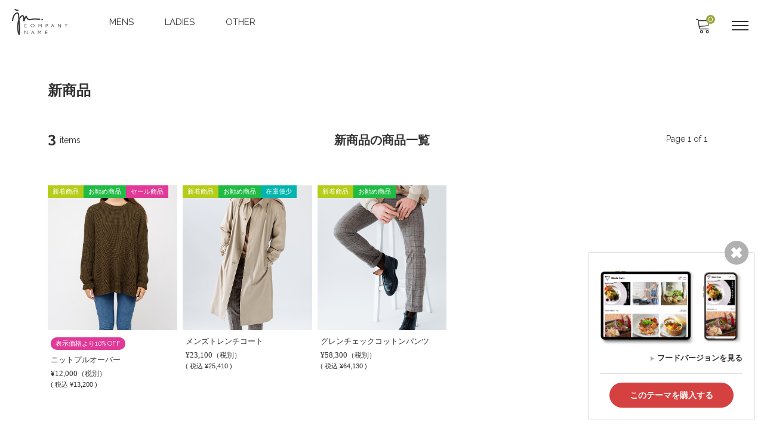

--- FILE ---
content_type: text/html; charset=UTF-8
request_url: https://themes.welcart.info/welcart-mode/category/item/itemnew/
body_size: 15217
content:
<!DOCTYPE html>

<html class="no-js" lang="ja">

	<head>
		<meta charset="UTF-8" />
		<meta name="viewport" content="width=device-width, user-scalable=no">
		<meta name="format-detection" content="telephone=no"/>
		<title>新商品 | Mode</title>
<meta name='robots' content='noindex, nofollow' />
<link rel='dns-prefetch' href='//cdn.jsdelivr.net' />
<link rel='dns-prefetch' href='//fonts.googleapis.com' />
<link rel="alternate" type="application/rss+xml" title="Mode &raquo; 新商品 カテゴリーのフィード" href="https://themes.welcart.info/welcart-mode/category/item/itemnew/feed/" />
<style id='wp-img-auto-sizes-contain-inline-css' type='text/css'>
img:is([sizes=auto i],[sizes^="auto," i]){contain-intrinsic-size:3000px 1500px}
/*# sourceURL=wp-img-auto-sizes-contain-inline-css */
</style>
<link rel='stylesheet' id='autodeliveryStyleSheets-css' href='https://themes.welcart.info/welcart-mode/wordpress/wp-content/plugins/wcex_auto_delivery/auto_delivery.css?ver=6.9' type='text/css' media='all' />
<style id='wp-emoji-styles-inline-css' type='text/css'>

	img.wp-smiley, img.emoji {
		display: inline !important;
		border: none !important;
		box-shadow: none !important;
		height: 1em !important;
		width: 1em !important;
		margin: 0 0.07em !important;
		vertical-align: -0.1em !important;
		background: none !important;
		padding: 0 !important;
	}
/*# sourceURL=wp-emoji-styles-inline-css */
</style>
<style id='wp-block-library-inline-css' type='text/css'>
:root{--wp-block-synced-color:#7a00df;--wp-block-synced-color--rgb:122,0,223;--wp-bound-block-color:var(--wp-block-synced-color);--wp-editor-canvas-background:#ddd;--wp-admin-theme-color:#007cba;--wp-admin-theme-color--rgb:0,124,186;--wp-admin-theme-color-darker-10:#006ba1;--wp-admin-theme-color-darker-10--rgb:0,107,160.5;--wp-admin-theme-color-darker-20:#005a87;--wp-admin-theme-color-darker-20--rgb:0,90,135;--wp-admin-border-width-focus:2px}@media (min-resolution:192dpi){:root{--wp-admin-border-width-focus:1.5px}}.wp-element-button{cursor:pointer}:root .has-very-light-gray-background-color{background-color:#eee}:root .has-very-dark-gray-background-color{background-color:#313131}:root .has-very-light-gray-color{color:#eee}:root .has-very-dark-gray-color{color:#313131}:root .has-vivid-green-cyan-to-vivid-cyan-blue-gradient-background{background:linear-gradient(135deg,#00d084,#0693e3)}:root .has-purple-crush-gradient-background{background:linear-gradient(135deg,#34e2e4,#4721fb 50%,#ab1dfe)}:root .has-hazy-dawn-gradient-background{background:linear-gradient(135deg,#faaca8,#dad0ec)}:root .has-subdued-olive-gradient-background{background:linear-gradient(135deg,#fafae1,#67a671)}:root .has-atomic-cream-gradient-background{background:linear-gradient(135deg,#fdd79a,#004a59)}:root .has-nightshade-gradient-background{background:linear-gradient(135deg,#330968,#31cdcf)}:root .has-midnight-gradient-background{background:linear-gradient(135deg,#020381,#2874fc)}:root{--wp--preset--font-size--normal:16px;--wp--preset--font-size--huge:42px}.has-regular-font-size{font-size:1em}.has-larger-font-size{font-size:2.625em}.has-normal-font-size{font-size:var(--wp--preset--font-size--normal)}.has-huge-font-size{font-size:var(--wp--preset--font-size--huge)}.has-text-align-center{text-align:center}.has-text-align-left{text-align:left}.has-text-align-right{text-align:right}.has-fit-text{white-space:nowrap!important}#end-resizable-editor-section{display:none}.aligncenter{clear:both}.items-justified-left{justify-content:flex-start}.items-justified-center{justify-content:center}.items-justified-right{justify-content:flex-end}.items-justified-space-between{justify-content:space-between}.screen-reader-text{border:0;clip-path:inset(50%);height:1px;margin:-1px;overflow:hidden;padding:0;position:absolute;width:1px;word-wrap:normal!important}.screen-reader-text:focus{background-color:#ddd;clip-path:none;color:#444;display:block;font-size:1em;height:auto;left:5px;line-height:normal;padding:15px 23px 14px;text-decoration:none;top:5px;width:auto;z-index:100000}html :where(.has-border-color){border-style:solid}html :where([style*=border-top-color]){border-top-style:solid}html :where([style*=border-right-color]){border-right-style:solid}html :where([style*=border-bottom-color]){border-bottom-style:solid}html :where([style*=border-left-color]){border-left-style:solid}html :where([style*=border-width]){border-style:solid}html :where([style*=border-top-width]){border-top-style:solid}html :where([style*=border-right-width]){border-right-style:solid}html :where([style*=border-bottom-width]){border-bottom-style:solid}html :where([style*=border-left-width]){border-left-style:solid}html :where(img[class*=wp-image-]){height:auto;max-width:100%}:where(figure){margin:0 0 1em}html :where(.is-position-sticky){--wp-admin--admin-bar--position-offset:var(--wp-admin--admin-bar--height,0px)}@media screen and (max-width:600px){html :where(.is-position-sticky){--wp-admin--admin-bar--position-offset:0px}}

/*# sourceURL=wp-block-library-inline-css */
</style><style id='global-styles-inline-css' type='text/css'>
:root{--wp--preset--aspect-ratio--square: 1;--wp--preset--aspect-ratio--4-3: 4/3;--wp--preset--aspect-ratio--3-4: 3/4;--wp--preset--aspect-ratio--3-2: 3/2;--wp--preset--aspect-ratio--2-3: 2/3;--wp--preset--aspect-ratio--16-9: 16/9;--wp--preset--aspect-ratio--9-16: 9/16;--wp--preset--color--black: #000000;--wp--preset--color--cyan-bluish-gray: #abb8c3;--wp--preset--color--white: #ffffff;--wp--preset--color--pale-pink: #f78da7;--wp--preset--color--vivid-red: #cf2e2e;--wp--preset--color--luminous-vivid-orange: #ff6900;--wp--preset--color--luminous-vivid-amber: #fcb900;--wp--preset--color--light-green-cyan: #7bdcb5;--wp--preset--color--vivid-green-cyan: #00d084;--wp--preset--color--pale-cyan-blue: #8ed1fc;--wp--preset--color--vivid-cyan-blue: #0693e3;--wp--preset--color--vivid-purple: #9b51e0;--wp--preset--gradient--vivid-cyan-blue-to-vivid-purple: linear-gradient(135deg,rgb(6,147,227) 0%,rgb(155,81,224) 100%);--wp--preset--gradient--light-green-cyan-to-vivid-green-cyan: linear-gradient(135deg,rgb(122,220,180) 0%,rgb(0,208,130) 100%);--wp--preset--gradient--luminous-vivid-amber-to-luminous-vivid-orange: linear-gradient(135deg,rgb(252,185,0) 0%,rgb(255,105,0) 100%);--wp--preset--gradient--luminous-vivid-orange-to-vivid-red: linear-gradient(135deg,rgb(255,105,0) 0%,rgb(207,46,46) 100%);--wp--preset--gradient--very-light-gray-to-cyan-bluish-gray: linear-gradient(135deg,rgb(238,238,238) 0%,rgb(169,184,195) 100%);--wp--preset--gradient--cool-to-warm-spectrum: linear-gradient(135deg,rgb(74,234,220) 0%,rgb(151,120,209) 20%,rgb(207,42,186) 40%,rgb(238,44,130) 60%,rgb(251,105,98) 80%,rgb(254,248,76) 100%);--wp--preset--gradient--blush-light-purple: linear-gradient(135deg,rgb(255,206,236) 0%,rgb(152,150,240) 100%);--wp--preset--gradient--blush-bordeaux: linear-gradient(135deg,rgb(254,205,165) 0%,rgb(254,45,45) 50%,rgb(107,0,62) 100%);--wp--preset--gradient--luminous-dusk: linear-gradient(135deg,rgb(255,203,112) 0%,rgb(199,81,192) 50%,rgb(65,88,208) 100%);--wp--preset--gradient--pale-ocean: linear-gradient(135deg,rgb(255,245,203) 0%,rgb(182,227,212) 50%,rgb(51,167,181) 100%);--wp--preset--gradient--electric-grass: linear-gradient(135deg,rgb(202,248,128) 0%,rgb(113,206,126) 100%);--wp--preset--gradient--midnight: linear-gradient(135deg,rgb(2,3,129) 0%,rgb(40,116,252) 100%);--wp--preset--font-size--small: 13px;--wp--preset--font-size--medium: 20px;--wp--preset--font-size--large: 36px;--wp--preset--font-size--x-large: 42px;--wp--preset--spacing--20: 0.44rem;--wp--preset--spacing--30: 0.67rem;--wp--preset--spacing--40: 1rem;--wp--preset--spacing--50: 1.5rem;--wp--preset--spacing--60: 2.25rem;--wp--preset--spacing--70: 3.38rem;--wp--preset--spacing--80: 5.06rem;--wp--preset--shadow--natural: 6px 6px 9px rgba(0, 0, 0, 0.2);--wp--preset--shadow--deep: 12px 12px 50px rgba(0, 0, 0, 0.4);--wp--preset--shadow--sharp: 6px 6px 0px rgba(0, 0, 0, 0.2);--wp--preset--shadow--outlined: 6px 6px 0px -3px rgb(255, 255, 255), 6px 6px rgb(0, 0, 0);--wp--preset--shadow--crisp: 6px 6px 0px rgb(0, 0, 0);}:where(.is-layout-flex){gap: 0.5em;}:where(.is-layout-grid){gap: 0.5em;}body .is-layout-flex{display: flex;}.is-layout-flex{flex-wrap: wrap;align-items: center;}.is-layout-flex > :is(*, div){margin: 0;}body .is-layout-grid{display: grid;}.is-layout-grid > :is(*, div){margin: 0;}:where(.wp-block-columns.is-layout-flex){gap: 2em;}:where(.wp-block-columns.is-layout-grid){gap: 2em;}:where(.wp-block-post-template.is-layout-flex){gap: 1.25em;}:where(.wp-block-post-template.is-layout-grid){gap: 1.25em;}.has-black-color{color: var(--wp--preset--color--black) !important;}.has-cyan-bluish-gray-color{color: var(--wp--preset--color--cyan-bluish-gray) !important;}.has-white-color{color: var(--wp--preset--color--white) !important;}.has-pale-pink-color{color: var(--wp--preset--color--pale-pink) !important;}.has-vivid-red-color{color: var(--wp--preset--color--vivid-red) !important;}.has-luminous-vivid-orange-color{color: var(--wp--preset--color--luminous-vivid-orange) !important;}.has-luminous-vivid-amber-color{color: var(--wp--preset--color--luminous-vivid-amber) !important;}.has-light-green-cyan-color{color: var(--wp--preset--color--light-green-cyan) !important;}.has-vivid-green-cyan-color{color: var(--wp--preset--color--vivid-green-cyan) !important;}.has-pale-cyan-blue-color{color: var(--wp--preset--color--pale-cyan-blue) !important;}.has-vivid-cyan-blue-color{color: var(--wp--preset--color--vivid-cyan-blue) !important;}.has-vivid-purple-color{color: var(--wp--preset--color--vivid-purple) !important;}.has-black-background-color{background-color: var(--wp--preset--color--black) !important;}.has-cyan-bluish-gray-background-color{background-color: var(--wp--preset--color--cyan-bluish-gray) !important;}.has-white-background-color{background-color: var(--wp--preset--color--white) !important;}.has-pale-pink-background-color{background-color: var(--wp--preset--color--pale-pink) !important;}.has-vivid-red-background-color{background-color: var(--wp--preset--color--vivid-red) !important;}.has-luminous-vivid-orange-background-color{background-color: var(--wp--preset--color--luminous-vivid-orange) !important;}.has-luminous-vivid-amber-background-color{background-color: var(--wp--preset--color--luminous-vivid-amber) !important;}.has-light-green-cyan-background-color{background-color: var(--wp--preset--color--light-green-cyan) !important;}.has-vivid-green-cyan-background-color{background-color: var(--wp--preset--color--vivid-green-cyan) !important;}.has-pale-cyan-blue-background-color{background-color: var(--wp--preset--color--pale-cyan-blue) !important;}.has-vivid-cyan-blue-background-color{background-color: var(--wp--preset--color--vivid-cyan-blue) !important;}.has-vivid-purple-background-color{background-color: var(--wp--preset--color--vivid-purple) !important;}.has-black-border-color{border-color: var(--wp--preset--color--black) !important;}.has-cyan-bluish-gray-border-color{border-color: var(--wp--preset--color--cyan-bluish-gray) !important;}.has-white-border-color{border-color: var(--wp--preset--color--white) !important;}.has-pale-pink-border-color{border-color: var(--wp--preset--color--pale-pink) !important;}.has-vivid-red-border-color{border-color: var(--wp--preset--color--vivid-red) !important;}.has-luminous-vivid-orange-border-color{border-color: var(--wp--preset--color--luminous-vivid-orange) !important;}.has-luminous-vivid-amber-border-color{border-color: var(--wp--preset--color--luminous-vivid-amber) !important;}.has-light-green-cyan-border-color{border-color: var(--wp--preset--color--light-green-cyan) !important;}.has-vivid-green-cyan-border-color{border-color: var(--wp--preset--color--vivid-green-cyan) !important;}.has-pale-cyan-blue-border-color{border-color: var(--wp--preset--color--pale-cyan-blue) !important;}.has-vivid-cyan-blue-border-color{border-color: var(--wp--preset--color--vivid-cyan-blue) !important;}.has-vivid-purple-border-color{border-color: var(--wp--preset--color--vivid-purple) !important;}.has-vivid-cyan-blue-to-vivid-purple-gradient-background{background: var(--wp--preset--gradient--vivid-cyan-blue-to-vivid-purple) !important;}.has-light-green-cyan-to-vivid-green-cyan-gradient-background{background: var(--wp--preset--gradient--light-green-cyan-to-vivid-green-cyan) !important;}.has-luminous-vivid-amber-to-luminous-vivid-orange-gradient-background{background: var(--wp--preset--gradient--luminous-vivid-amber-to-luminous-vivid-orange) !important;}.has-luminous-vivid-orange-to-vivid-red-gradient-background{background: var(--wp--preset--gradient--luminous-vivid-orange-to-vivid-red) !important;}.has-very-light-gray-to-cyan-bluish-gray-gradient-background{background: var(--wp--preset--gradient--very-light-gray-to-cyan-bluish-gray) !important;}.has-cool-to-warm-spectrum-gradient-background{background: var(--wp--preset--gradient--cool-to-warm-spectrum) !important;}.has-blush-light-purple-gradient-background{background: var(--wp--preset--gradient--blush-light-purple) !important;}.has-blush-bordeaux-gradient-background{background: var(--wp--preset--gradient--blush-bordeaux) !important;}.has-luminous-dusk-gradient-background{background: var(--wp--preset--gradient--luminous-dusk) !important;}.has-pale-ocean-gradient-background{background: var(--wp--preset--gradient--pale-ocean) !important;}.has-electric-grass-gradient-background{background: var(--wp--preset--gradient--electric-grass) !important;}.has-midnight-gradient-background{background: var(--wp--preset--gradient--midnight) !important;}.has-small-font-size{font-size: var(--wp--preset--font-size--small) !important;}.has-medium-font-size{font-size: var(--wp--preset--font-size--medium) !important;}.has-large-font-size{font-size: var(--wp--preset--font-size--large) !important;}.has-x-large-font-size{font-size: var(--wp--preset--font-size--x-large) !important;}
/*# sourceURL=global-styles-inline-css */
</style>

<style id='classic-theme-styles-inline-css' type='text/css'>
/*! This file is auto-generated */
.wp-block-button__link{color:#fff;background-color:#32373c;border-radius:9999px;box-shadow:none;text-decoration:none;padding:calc(.667em + 2px) calc(1.333em + 2px);font-size:1.125em}.wp-block-file__button{background:#32373c;color:#fff;text-decoration:none}
/*# sourceURL=/wp-includes/css/classic-themes.min.css */
</style>
<link rel='stylesheet' id='contact-form-7-css' href='https://themes.welcart.info/welcart-mode/wordpress/wp-content/plugins/contact-form-7/includes/css/styles.css?ver=6.1.4' type='text/css' media='all' />
<link rel='stylesheet' id='wcex_theme_demo_style-css' href='https://themes.welcart.info/welcart-mode/wordpress/wp-content/plugins/wcex_theme_demo/css/style.css?ver=6.9' type='text/css' media='all' />
<link rel='stylesheet' id='wcex-favorite-style-css' href='https://themes.welcart.info/welcart-mode/wordpress/wp-content/themes/welcart_mode/assets/css/favorite.css?ver=1.0.8.2503181' type='text/css' media='all' />
<link rel='stylesheet' id='mode-extension-class-css-css' href='https://themes.welcart.info/welcart-mode/wordpress/wp-content/themes/welcart_mode/assets/css/extension-class.css?ver=1.0' type='text/css' media='all' />
<link rel='stylesheet' id='google-fonts-sans-css' href='//fonts.googleapis.com/css2?family=Raleway%3Aital%2Cwght%400%2C400%3B0%2C600%3B0%2C700%3B1%2C400%3B1%2C600%3B1%2C700&#038;display=swap&#038;ver=1.0.0' type='text/css' media='all' />
<link rel='stylesheet' id='reset-style-css' href='https://themes.welcart.info/welcart-mode/wordpress/wp-content/themes/welcart_mode/assets/css/reset.css?ver=1.0' type='text/css' media='all' />
<link rel='stylesheet' id='mode-font-css-css' href='https://themes.welcart.info/welcart-mode/wordpress/wp-content/themes/welcart_mode/assets/css/welfont.css?ver=1.0' type='text/css' media='all' />
<link rel='stylesheet' id='mode-style-css' href='https://themes.welcart.info/welcart-mode/wordpress/wp-content/themes/welcart_mode/style.css?ver=1.0' type='text/css' media='all' />
<link rel='stylesheet' id='usces_default_css-css' href='https://themes.welcart.info/welcart-mode/wordpress/wp-content/plugins/usc-e-shop/css/usces_default.css?ver=2.11.26.2512161' type='text/css' media='all' />
<link rel='stylesheet' id='wcex_widgetcart_style-css' href='https://themes.welcart.info/welcart-mode/wordpress/wp-content/themes/welcart_mode/wcex_widget_cart.css?ver=1.0' type='text/css' media='all' />
<link rel='stylesheet' id='slick-style-css' href='//cdn.jsdelivr.net/npm/slick-carousel@1.8.1/slick/slick.css?ver=1.0' type='text/css' media='all' />
<link rel='stylesheet' id='slick-css-css' href='https://themes.welcart.info/welcart-mode/wordpress/wp-content/themes/welcart_mode/assets/css/slick.css?ver=1.0' type='text/css' media='all' />
<link rel='stylesheet' id='luminous-basic-css-css' href='https://themes.welcart.info/welcart-mode/wordpress/wp-content/themes/welcart_mode/assets/vendor/luminous/luminous-basic.css?ver=1.0' type='text/css' media='all' />
<link rel='stylesheet' id='aurora-heatmap-css' href='https://themes.welcart.info/welcart-mode/wordpress/wp-content/plugins/aurora-heatmap/style.css?ver=1.7.1' type='text/css' media='all' />
<link rel='stylesheet' id='dashicons-css' href='https://themes.welcart.info/welcart-mode/wordpress/wp-includes/css/dashicons.min.css?ver=6.9' type='text/css' media='all' />
<link rel='stylesheet' id='theme_cart_css-css' href='https://themes.welcart.info/welcart-mode/wordpress/wp-content/themes/welcart_mode/usces_cart.css?ver=2.11.26.2512161' type='text/css' media='all' />
<script type="text/javascript" src="https://themes.welcart.info/welcart-mode/wordpress/wp-includes/js/jquery/jquery.min.js?ver=3.7.1" id="jquery-core-js"></script>
<script type="text/javascript" src="https://themes.welcart.info/welcart-mode/wordpress/wp-includes/js/jquery/jquery-migrate.min.js?ver=3.4.1" id="jquery-migrate-js"></script>
<script type="text/javascript" id="aurora-heatmap-js-extra">
/* <![CDATA[ */
var aurora_heatmap = {"_mode":"reporter","ajax_url":"https://themes.welcart.info/welcart-mode/wordpress/wp-admin/admin-ajax.php","action":"aurora_heatmap","reports":"click_pc,click_mobile","debug":"0","ajax_delay_time":"3000","ajax_interval":"10","ajax_bulk":null};
//# sourceURL=aurora-heatmap-js-extra
/* ]]> */
</script>
<script type="text/javascript" src="https://themes.welcart.info/welcart-mode/wordpress/wp-content/plugins/aurora-heatmap/js/aurora-heatmap.min.js?ver=1.7.1" id="aurora-heatmap-js"></script>
<link rel="https://api.w.org/" href="https://themes.welcart.info/welcart-mode/wp-json/" /><link rel="alternate" title="JSON" type="application/json" href="https://themes.welcart.info/welcart-mode/wp-json/wp/v2/categories/4" /><link rel="EditURI" type="application/rsd+xml" title="RSD" href="https://themes.welcart.info/welcart-mode/wordpress/xmlrpc.php?rsd" />
<meta name="generator" content="WordPress 6.9" />
		<link href="https://themes.welcart.info/welcart-mode/wordpress/wp-content/themes/welcart_mode/auto_delivery.css" rel="stylesheet" type="text/css" />
		<script type='text/javascript'>
		/* <![CDATA[ */
			wcwc_cssObj = {
			'display': 'block', 
			'left': (jQuery(window).width()/2 - 100) + 'px', 
			'top': (jQuery(window).height()/2 - 40) + 'px', 
			'position': 'fixed'
			};
		/* ]]> */
		</script><link rel="icon" href="https://themes.welcart.info/welcart-mode/wordpress/wp-content/uploads/2020/11/cropped-favicon-welcart-32x32.png" sizes="32x32" />
<link rel="icon" href="https://themes.welcart.info/welcart-mode/wordpress/wp-content/uploads/2020/11/cropped-favicon-welcart-192x192.png" sizes="192x192" />
<link rel="apple-touch-icon" href="https://themes.welcart.info/welcart-mode/wordpress/wp-content/uploads/2020/11/cropped-favicon-welcart-180x180.png" />
<meta name="msapplication-TileImage" content="https://themes.welcart.info/welcart-mode/wordpress/wp-content/uploads/2020/11/cropped-favicon-welcart-270x270.png" />
		<style type="text/css" id="wp-custom-css">
			.member_submenu div {
	margin-left: 10px;
}
.ui-dialog-titlebar {
	height: 66px;
}


.member-favorite .overlay {
	position: static;
}

.favorite-icon img {
    position: static;
    transform: none;
}		</style>
			<link rel='stylesheet' id='secondary-style-css' href='https://themes.welcart.info/welcart-mode/wordpress/wp-content/themes/welcart_mode/assets/css/secondary.css?ver=1.0' type='text/css' media='all' />
<link rel='stylesheet' id='category-style-css' href='https://themes.welcart.info/welcart-mode/wordpress/wp-content/themes/welcart_mode/assets/css/category.css?ver=1.0' type='text/css' media='all' />
</head>

		<body class="archive category category-itemnew category-4 wp-custom-logo wp-theme-welcart_mode lang-ja">

		
		<div id="site">

					<header id="site-header" class="header-group fixed_header" role="banner">

							<input type="checkbox" id="widget_cart_open">
				<div class="view-cart">
					<div class="column1120">
						<label class="widgetcart-close-btn" for="widget_cart_open"><span class="bar"></span><span class="bar"></span></label>
						<div id="wgct_row"><div class="wdct_list_block_none"></div><div class="checkout_block_none"><div class="empty_cart">只今、カートに商品はございません。</div></div>
	<script type="text/javascript">
		jQuery(".total-quantity").html("0");
	</script></div>
					</div>
				</div><!-- .view-cart -->
			
				<div class="header_inner">

										<div class="site-branding">
						<div class="site-logo"><a href="https://themes.welcart.info/welcart-mode/" class="custom-logo-link" rel="home"><img width="120" height="56" src="https://themes.welcart.info/welcart-mode/wordpress/wp-content/uploads/2020/10/site-logo.svg" class="custom-logo" alt="Mode" /></a></div>
					</div><!-- .site-branding -->

					<div class="drawer-sp">

						<input type="checkbox" class="open-check open-check-sp" id="open-check-sp">
						<label class="trigger-menu" for="open-check-sp">
							
<span class="bar bar-top"></span>
<span class="bar bar-middle"></span>
<span class="bar bar-bottom"></span>
						</label>

						<div class="drawer-menu-sp">
							<div class="in">

								<ul id="menu-global-menu" class="drawer-tabs"><li id="tab-item-924"><a href="https://themes.welcart.info/welcart-mode/category/item/mens/">MENS</a></li><li id="tab-item-925"><a href="https://themes.welcart.info/welcart-mode/category/item/ladies/">LADIES</a></li><li id="tab-item-27"><a href="https://themes.welcart.info/welcart-mode/item/others/">OTHER</a></li></ul><nav id="global-navigation" class="global-navigation type-mega"><div class="menu-global-navigation-container"><ul id="menu-global-navigation" class="menu"><li id="menu-item-924" class="menu-item menu-item-type-taxonomy menu-item-object-category menu-item-has-children has_children">
<ul class="sub-menu level-0">
<li id="menu-item-642" class="menu-item menu-item-type-taxonomy menu-item-object-category menu-item-has-children"><a href="https://themes.welcart.info/welcart-mode/category/item/mens/outer-mens/">アウター</a> 
	<ul class="sub-menu level-1">
<li id="menu-item-1189" class="menu-item menu-item-type-taxonomy menu-item-object-category"><a href="https://themes.welcart.info/welcart-mode/category/item/mens/outer-mens/riders/">ライダース</a> </li>
	</ul>
</li>
<li id="menu-item-643" class="menu-item menu-item-type-taxonomy menu-item-object-category"><a href="https://themes.welcart.info/welcart-mode/category/item/mens/tops-mens/">トップス</a> </li>
</ul>
</li>
<li id="menu-item-925" class="menu-item menu-item-type-taxonomy menu-item-object-category menu-item-has-children has_children">
<ul class="sub-menu level-0">
<li id="menu-item-644" class="menu-item menu-item-type-taxonomy menu-item-object-category menu-item-has-children"><a href="https://themes.welcart.info/welcart-mode/category/item/ladies/outer/">アウター</a> 
	<ul class="sub-menu level-1">
<li id="menu-item-1188" class="menu-item menu-item-type-taxonomy menu-item-object-category"><a href="https://themes.welcart.info/welcart-mode/category/item/ladies/outer/fall/">秋物</a> </li>
	</ul>
</li>
<li id="menu-item-645" class="menu-item menu-item-type-taxonomy menu-item-object-category"><a href="https://themes.welcart.info/welcart-mode/category/item/ladies/tops/">トップス</a> </li>
<li id="menu-item-646" class="menu-item menu-item-type-taxonomy menu-item-object-category"><a href="https://themes.welcart.info/welcart-mode/category/item/ladies/bottoms/">ボトムス</a> </li>
</ul>
</li>
<li id="menu-item-27" class="menu-item menu-item-type-custom menu-item-object-custom"></li>
</ul></div></nav>
								<div class="drawer-menu-pc">

									<input type="checkbox" class="open-check open-check-pc" id="open-check-pc">
									<label class="trigger-menu" for="open-check-pc">
										
<span class="bar bar-top"></span>
<span class="bar bar-middle"></span>
<span class="bar bar-bottom"></span>
									</label>

									<div class="in">
										<nav id="sub-navigation" class="sub-navigation"><div class="menu-header-navigation-container"><ul id="menu-header-navigation" class="menu"><li id="menu-item-637" class="menu-item menu-item-type-taxonomy menu-item-object-category menu-item-637"><a href="https://themes.welcart.info/welcart-mode/category/news/">お知らせ</a></li>
<li id="menu-item-639" class="menu-item menu-item-type-post_type_archive menu-item-object-features menu-item-639"><a href="https://themes.welcart.info/welcart-mode/features/">特集</a></li>
<li id="menu-item-638" class="menu-item menu-item-type-post_type_archive menu-item-object-coordinates menu-item-638"><a href="https://themes.welcart.info/welcart-mode/coordinates/">コーディネート</a></li>
<li id="menu-item-635" class="menu-item menu-item-type-post_type menu-item-object-page menu-item-635"><a href="https://themes.welcart.info/welcart-mode/guide/">ご利用ガイド</a></li>
<li id="menu-item-636" class="menu-item menu-item-type-post_type menu-item-object-page menu-item-636"><a href="https://themes.welcart.info/welcart-mode/company/">会社概要</a></li>
<li id="menu-item-634" class="menu-item menu-item-type-post_type menu-item-object-page menu-item-634"><a href="https://themes.welcart.info/welcart-mode/contact/">お問い合わせ</a></li>
<li id="menu-item-949" class="menu-item menu-item-type-custom menu-item-object-custom menu-item-949"><a target="_blank" href="https://www.welcart.com/documents/archives/theme-mode/index">ドキュメント</a></li>
</ul></div></nav>
										<div class="shopping-navigation">
											<form role="search" method="get" action="https://themes.welcart.info/welcart-mode/" >
				<div class="search-box">
					<input type="text" value="" name="s" id="header-search-text" class="search-text" />
					<input type="submit" id="header-search-submit" class="searchsubmit" value="&#xe905" />
				</div>
			</form>											<div class="membership">
																							<ul>
													<li>ゲスト</li>
													<li><a href="https://themes.welcart.info/welcart-mode/usces-member/?usces_page=login" class="usces_login_a">ログイン</a></li>
													<li><a href="https://themes.welcart.info/welcart-mode/usces-member/?usces_page=newmember">新規会員登録</a></li>
												</ul>
																						</div>
										</div>

									</div><!-- .in -->
								</div><!-- .drawer-menu-pc -->

							</div><!-- .in -->
						</div><!-- .drawer-menu-sp -->

					</div><!-- .drawer-sp -->

											<div class="incart widgetcart">
							<div class="in">
								<label for="widget_cart_open" class="widget_cart_button">
									<span class="welicon-shopping-cart"></span>
									<span class="total-quantity">0</span>
								</label>
							</div>
						</div><!-- .widgetcart -->
						<div id="wgct_alert"></div>
					
				</div><!-- header_inner -->

			</header><!-- #site-header -->

						<main class="site-column1 position-left" role="main">

				
				<div id="primary" class="site-content">

					<div id="content" role="main">

	<div class="category-info"><header class="entry-head default"><h1>新商品</h1></header></div><div class="list-info"><h2 class="headline">新商品の商品一覧</h2><div class="count-items"><span class="num">3</span>items</div><div class="inbox"><div class="pages-info">Page 1 of 1</div></div></div><div class="product-group column-grid column-grid5">
<article id="post-383" class="list post-383 post type-post status-publish format-standard hentry category-outer category-itemreco category-item category-ladies category-itemnew tag-mode-no00362 tag-mode-no00365 tag-mode-no00371 tag-mode-no00381 brand-bene">
	<a href="https://themes.welcart.info/welcart-mode/item/383/" rel="bookmark" title="ニットプルオーバー">

		<div class="img square">
		<div class="overlay"><img width="446" height="500" src="https://themes.welcart.info/welcart-mode/wordpress/wp-content/uploads/2020/10/mode-no00379.jpg" class="attachment-500x500 size-500x500" alt="mode-no00379" /><span class="sub-img"><img width="446" height="500" src="https://themes.welcart.info/welcart-mode/wordpress/wp-content/uploads/2020/10/mode-no00379__01.jpg" class="attachment-500x500 size-500x500" alt="mode-no00379" /></span>
						</div>				<ul class="cf opt-tag">
<li class="new">新着商品</li>
<li class="recommend">お勧め商品</li>
<li class="sale">セール商品</li>
</ul>
		</div>
		<div class="info">
			<div class="campaign_message campaign_discount">表示価格より10&#037; OFF</div>										<h2>ニットプルオーバー</h2>
						<div class="price">¥12,000<em class="tax">（税別）</em></div>
			<p class="tax_inc_block">( <em class="tax tax_inc_label">税込</em>¥13,200 )</p>					</div>

	</a>
</article>

<article id="post-133" class="list post-133 post type-post status-publish format-standard hentry category-outer-mens category-itemreco category-item category-itemgenre category-itemnew category-mens brand-recess">
	<a href="https://themes.welcart.info/welcart-mode/item/133/" rel="bookmark" title="メンズトレンチコート">

		<div class="img square">
		<img width="446" height="500" src="https://themes.welcart.info/welcart-mode/wordpress/wp-content/uploads/2020/10/mode-no00372.png" class="attachment-500x500 size-500x500" alt="mode-no00372" decoding="async" srcset="https://themes.welcart.info/welcart-mode/wordpress/wp-content/uploads/2020/10/mode-no00372.png 615w, https://themes.welcart.info/welcart-mode/wordpress/wp-content/uploads/2020/10/mode-no00372-267x300.png 267w" sizes="(max-width: 446px) 100vw, 446px" />				<ul class="cf opt-tag">
<li class="new">新着商品</li>
<li class="recommend">お勧め商品</li>
<li class="stock">在庫僅少</li>
</ul>
		</div>
		<div class="info">
													<h2>メンズトレンチコート</h2>
						<div class="price">¥23,100<em class="tax">（税別）</em></div>
			<p class="tax_inc_block">( <em class="tax tax_inc_label">税込</em>¥25,410 )</p>					</div>

	</a>
</article>

<article id="post-112" class="list post-112 post type-post status-publish format-standard hentry category-itemreco category-bottoms-mens category-item category-itemnew category-mens tag-mode-no00370 brand-instant">
	<a href="https://themes.welcart.info/welcart-mode/item/112/" rel="bookmark" title="グレンチェックコットンパンツ">

		<div class="img square">
		<div class="overlay"><img width="446" height="500" src="https://themes.welcart.info/welcart-mode/wordpress/wp-content/uploads/2020/10/mode-no00364.png" class="attachment-500x500 size-500x500" alt="mode-no00364" loading="lazy" /><span class="sub-img"><img width="446" height="500" src="https://themes.welcart.info/welcart-mode/wordpress/wp-content/uploads/2020/10/mode-no00364__1.png" class="attachment-500x500 size-500x500" alt="mode-no00364" loading="lazy" /></span>
						</div>				<ul class="cf opt-tag">
<li class="new">新着商品</li>
<li class="recommend">お勧め商品</li>
</ul>
		</div>
		<div class="info">
													<h2>グレンチェックコットンパンツ</h2>
						<div class="price">¥58,300<em class="tax">（税別）</em></div>
			<p class="tax_inc_block">( <em class="tax tax_inc_label">税込</em>¥64,130 )</p>					</div>

	</a>
</article>
</div>

					</div><!-- #content -->

									</div>

			</main>

			<div id="toTop" class="wrap fixed"><a href="#masthead"><span class="welicon-chevron-top"></span></a></div>

			<footer id="site-footer" role="contentinfo" class="footer-group">

				<div class="in">

									<ul class="shop-sns">
											<li class="facebook"><a href="https://www.facebook.com/" target="_blank" rel="nofollow"><span class="facebook-svg"></span></a></li>
																<li class="twitter"><a href="https://x.com/" target="_blank" rel="nofollow"><span class="twitter-svg"></span></a></li>
																<li class="instagram"><a href="https://www.instagram.com/" target="_blank" rel="nofollow"><span class="instagram-svg"></span></a></li>
																<li class="youtube"><a href="https://www.youtube.com/channel/" target="_blank" rel="nofollow"><span class="youtube-svg"></span></a></li>
																<li class="line"><a href="" target="_blank" rel="nofollow"><span class="line-svg"></span></a></li>
										</ul><!-- .shop-sns -->
				
					<nav id="footer-navigation" class="footer-navigation">
						<div class="menu-footer-navigation-container"><ul id="menu-footer-navigation" class="footer-menu"><li id="menu-item-40" class="menu-item menu-item-type-post_type menu-item-object-page menu-item-40"><a href="https://themes.welcart.info/welcart-mode/guide/">ご利用ガイド</a></li>
<li id="menu-item-38" class="menu-item menu-item-type-post_type menu-item-object-page menu-item-38"><a href="https://themes.welcart.info/welcart-mode/company/">会社概要</a></li>
<li id="menu-item-43" class="menu-item menu-item-type-post_type menu-item-object-page menu-item-43"><a href="https://themes.welcart.info/welcart-mode/privacy-policy-2/">プライバシーポリシー</a></li>
<li id="menu-item-37" class="menu-item menu-item-type-post_type menu-item-object-page menu-item-37"><a href="https://themes.welcart.info/welcart-mode/order/">特定商取引法に基づく表記</a></li>
<li id="menu-item-39" class="menu-item menu-item-type-post_type menu-item-object-page menu-item-39"><a href="https://themes.welcart.info/welcart-mode/contact/">お問い合わせ</a></li>
</ul></div>					</nav><!-- .sub-navigation -->

				</div><!-- .in -->

				<p class="copyright">Copyright © Welcart Mode. All Rights Reserved.</p>
			</footer><!-- #site-footer -->

			<div class="drawe-bg-sp"></div>
			<div class="drawe-bg-pc"></div>

		</div><!-- #site -->

		<script type="speculationrules">
{"prefetch":[{"source":"document","where":{"and":[{"href_matches":"/welcart-mode/*"},{"not":{"href_matches":["/welcart-mode/wordpress/wp-*.php","/welcart-mode/wordpress/wp-admin/*","/welcart-mode/wordpress/wp-content/uploads/*","/welcart-mode/wordpress/wp-content/*","/welcart-mode/wordpress/wp-content/plugins/*","/welcart-mode/wordpress/wp-content/themes/welcart_mode/*","/welcart-mode/*\\?(.+)"]}},{"not":{"selector_matches":"a[rel~=\"nofollow\"]"}},{"not":{"selector_matches":".no-prefetch, .no-prefetch a"}}]},"eagerness":"conservative"}]}
</script>
	<script type='text/javascript'>
		uscesL10n = {
			'widgetcartUrl': 'https://themes.welcart.info/welcart-mode/wordpress/wp-content/plugins/wcex_widget_cart',
'widgetcartHome': 'https://themes.welcart.info/welcart-mode',
'widgetcartMes01': 'カートを更新しました。<div id="wdgctToCheckout"><a href="https://themes.welcart.info/welcart-mode/usces-cart/?customerinfo=1">精算する</a></div>',
'widgetcartMes02': 'カートを更新しました。',
'widgetcartMes03': 'この商品をカートに入れています。',
'widgetcartMes04': 'しばらくお待ちください。',
'widgetcartMes05': 'カートから商品を削除しています。',
'widgetcart_fout': 5000,

			'ajaxurl': "https://themes.welcart.info/welcart-mode/wordpress/wp-admin/admin-ajax.php",
			'loaderurl': "https://themes.welcart.info/welcart-mode/wordpress/wp-content/plugins/usc-e-shop/images/loading.gif",
			'post_id': "383",
			'cart_number': "6",
			'is_cart_row': false,
			'opt_esse': new Array(  ),
			'opt_means': new Array(  ),
			'mes_opts': new Array(  ),
			'key_opts': new Array(  ),
			'previous_url': "https://themes.welcart.info/welcart-mode",
			'itemRestriction': "10",
			'itemOrderAcceptable': "0",
			'uscespage': "wp_search",
			'uscesid': "MHNlM2kyNnZqOXVwMmNtNWxrOGViMWJrNG40NzdxMG0yM245NnYzX2FjdGluZ18wX0E%3D",
			'wc_nonce': "5715435fe8"
		}
	</script>
	<script type='text/javascript' src='https://themes.welcart.info/welcart-mode/wordpress/wp-content/plugins/usc-e-shop/js/usces_cart.js'></script>
			<!-- Welcart version : v2.11.26.2512161 -->
	<input type="checkbox" class="open-demo" id="open-demo">
	<div class="fixed-box">
		<label for="open-demo"><img src="https://themes.welcart.info/welcart-mode/wordpress/wp-content/uploads/2021/04/close-icon.png" /></label>
		<div class="box-in">

			<div class="buy-theme">
				<a onclick="__gaTracker('send', 'event', 'banner', 'click', 'go_to_mode_demo2', 1);" href="https://themes.welcart.info/welcart-mode2/">
					<img class="capture" src="https://themes.welcart.info/welcart-mode/wordpress/wp-content/uploads/2021/04/modeeats.png" alt="フードバージョン">
					<span class="link-text"><img src="https://themes.welcart.info/welcart-mode/wordpress/wp-content/uploads/2021/04/arrow-right.png" />フードバージョンを見る</span>
				</a>
			</div>
			<div class="demo-link">
				<a target="_blank" onclick="__gaTracker( 'send', 'event', 'banner', 'click', 'mode_demo_purchase', 1 );" href="https://www.welcart.com/archives/12623.html#product-theme-data">このテーマを購入する</a>
			</div>
		</div>
	</div>
	<script type="text/javascript">
jQuery( document ).ready( function( $ ) {

	$( document ).on( "click", ".favorite-added", function() {
		var post_id = $( this ).attr( "data-post_id" );
		$.ajax({
			url: uscesL10n.front_ajaxurl,
			type: "POST",
			cache: false,
			dataType: "json",
			data: {
				usces_ajax_action: "remove_favorite",
				post_id: post_id
			}
		}).done( function( retVal, dataType ) {
			if ( retVal.status == "OK" ) {
				$( ".favorite-added-" + post_id ).css( "display", "none" );
				$( ".favorite-not-added-" + post_id ).css( "display", "" );
			}
		}).fail( function( jqXHR, textStatus, errorThrown ) {
			console.log( textStatus );
			console.log( jqXHR.status );
			console.log( errorThrown.message );
		});
		return false;
	});

	$( document ).on( "click", ".favorite-not-added", function() {
		var post_id = $( this ).attr( "data-post_id" );
		$.ajax({
			url: uscesL10n.front_ajaxurl,
			type: "POST",
			cache: false,
			dataType: "json",
			data: {
				usces_ajax_action: "add_favorite",
				post_id: post_id
			}
		}).done( function( retVal, dataType ) {
			if ( retVal.status == "OK" ) {
				if ( retVal.result == 1 ) {
					$( ".favorite-added-" + post_id ).css( "display", "" );
					$( ".favorite-not-added-" + post_id ).css( "display", "none" );
				}
			}
		}).fail( function( jqXHR, textStatus, errorThrown ) {
			console.log( textStatus );
			console.log( jqXHR.status );
			console.log( errorThrown.message );
		});
		return false;
	});
});
jQuery( function( $ ) {

	$( document ).on( "click", ".add-favorite", function() {
		if ( undefined != $( "#islogin_welcart" ) ) {
			var post_id = $( this ).attr( "data-post_id" );
			if ( '1' == $( "#islogin_welcart" ).val() ) {
				$( this ).blur();
				if ( $( this ).hasClass( "not-added" ) ) {
					$.ajax({
						url: uscesL10n.front_ajaxurl,
						type: "POST",
						cache: false,
						dataType: "json",
						data: {
							usces_ajax_action: "add_favorite",
							post_id: post_id,
							wc_nonce: uscesL10n.wc_nonce
						}
					}).done( function( retVal, dataType ) {
						if ( retVal.status == "OK" ) {
							if ( $( "#tofavorite-overlay" )[0] ) {
								return false;
							}
							if ( retVal.result == 1 ) {
								$( "#add-favorite-" + post_id ).removeClass( "not-added" );
								$( "#add-favorite-" + post_id ).addClass( "added" );
								$( "#add-favorite-" + post_id ).val( "お気に入りから削除" );
								$( "#tofavorite-message" ).text( "お気に入りに追加しました。" );
								$( "#favorite-added-" + post_id ).css( "display", "" );
								$( "#favorite-not-added-" + post_id ).css( "display", "none" );
							} else if ( retVal.result == 0 ) {
								$( "#tofavorite-message" ).text( "この商品は既にお気に入りに追加されています。" );
							} else {
								$( "#tofavorite-message" ).text( "お気に入りに追加できませんでした。" );
							}
							$( "body" ).append( '<div id="tofavorite-overlay"></div>' );
							$( "#tologin" ).css( "display", "none" );
							$( "#tofavorite" ).css( "display", "" );
							$( "#tofavorite-overlay" ).fadeIn( "slow" );
							centeringModalSyncer();
							$( "#tofavorite-content" ).fadeIn( "slow" );
							$( "#tofavorite-overlay,#tofavorite-close" ).unbind().click( function() {
								$( "#tofavorite-content,#tofavorite-overlay" ).fadeOut( "slow" , function() {
									$( "#tofavorite-overlay" ).remove();
								});
							});
						}
					}).fail( function( jqXHR, textStatus, errorThrown ) {
						console.log( textStatus );
						console.log( jqXHR.status );
						console.log( errorThrown.message );
					});
					return false;

				} else if ( $( this ).hasClass( "added" ) ) {
					$.ajax({
						url: uscesL10n.front_ajaxurl,
						type: "POST",
						cache: false,
						dataType: "json",
						data: {
							usces_ajax_action: "remove_favorite",
							post_id: post_id,
							wc_nonce: uscesL10n.wc_nonce
						}
					}).done( function( retVal, dataType ) {
						if ( retVal.status == "OK" ) {
							if ( $( "#tofavorite-overlay" )[0] ) {
								return false;
							}
							if ( retVal.result > 0 ) {
								$( "#add-favorite-" + post_id ).removeClass( "added" );
								$( "#add-favorite-" + post_id ).addClass( "not-added" );
								$( "#add-favorite-" + post_id ).val( "お気に入りに追加" );
								$( "#tofavorite-message" ).text( "お気に入りから削除しました。" );
								$( "#favorite-added-" + post_id ).css( "display", "none" );
								$( "#favorite-not-added-" + post_id ).css( "display", "" );
							} else {
								$( "#tofavorite-message" ).text( "お気に入りから削除できませんでした。" );
							}
							$( "body" ).append( '<div id="tofavorite-overlay"></div>' );
							$( "#tologin" ).css( "display", "none" );
							$( "#tofavorite" ).css( "display", "" );
							$( "#tofavorite-overlay" ).fadeIn( "slow" );
							centeringModalSyncer();
							$( "#tofavorite-content" ).fadeIn( "slow" );
							$( "#tofavorite-overlay,#tofavorite-close" ).unbind().click( function() {
								$( "#tofavorite-content,#tofavorite-overlay" ).fadeOut( "slow" , function() {
									$( "#tofavorite-overlay" ).remove();
								});
							});
						}
					}).fail( function( jqXHR, textStatus, errorThrown ) {
						console.log( textStatus );
						console.log( jqXHR.status );
						console.log( errorThrown.message );
					});
					return false;
				}

			} else {
				$( this ).blur();
				if ( $( "#tofavorite-overlay" )[0] ) {
					return false;
				}
				var tologinurl = 'https://themes.welcart.info/welcart-mode/usces-member/?usces_page=login&post_id=' + post_id;
				$( "body" ).append( '<div id="tofavorite-overlay"></div>' );
				$( "#tologin-message" ).text( "お気に入りに追加するにはログインしてください。" );
				$( "#tologin-page-link" ).attr( "href", tologinurl )
				$( "#tologin" ).css( "display", "" );
				$( "#tofavorite" ).css( "display", "none" );
				$( "#tofavorite-overlay" ).fadeIn( "slow" );
				centeringModalSyncer();
				$( "#tofavorite-content" ).fadeIn( "slow" );
				$( "#tofavorite-overlay,#tofavorite-close" ).unbind().click( function() {
					$( "#tofavorite-content,#tofavorite-overlay" ).fadeOut( "slow" , function() {
						$( "#tofavorite-overlay" ).remove();
					});
				});
				return false;
			}
		}
	});

	$( window ).resize( centeringModalSyncer );

	function centeringModalSyncer() {
		var w  = $( window ).width();
		var h  = $( window ).height();
		var cw = $( "#tofavorite-content" ).outerWidth();
		var ch = $( "#tofavorite-content" ).outerHeight();
		$( "#tofavorite-content" ).css( { "left": ((w - cw)/2) + "px", "top": ((h - ch)/2) + "px" } );
	}
});
</script>
			<style type="text/css">

	/* Primary ------------------------------------------------------*/

	body {
		background-color: #ffffff;
		color: #333333;
	}
	a {
		color: #333333;
	}
	a:hover {
		color: rgba( 51, 51, 51, .7 );
	}

	/* --------- primary border -------- */
	/* --------- primary table -------- */
	table th,
	table td,
	#cart-table tbody tr,
	#delivery_flag,
	#time,
	#time tr:nth-last-child(2) th,
	#time tr:nth-last-child(2) td,
	#confirm-table tr.ttl td h3,
	.user-info td,
	.customer_form tr:after,
	#wc_autodelivery_history .inside {
		border-color: #e8e8e8;
	}

	#content .entry-content table th,
	#content .entry-content table td {
		border-color: #e8e8e8;
	}
	#content .entry-content table th {
		background-color: #ffffff;
		color: #333333;
	}

	/* --------- Button -------- */

	/* ----- primary Button ---- */
	#wc_lostmemberpassword .send input,
	#wc_changepassword .send input,
	#wc_newmemberform .send input,
	#wc_editmemberform .send input.editmember,
	#wc_member .send input.editmember,
	.gotoedit a,
	#wc_member .member_submenu li a,
	#wc_member_mda .member_submenu li a,
	#wc_member_mda .member_submenu div a,
	.send input.to_customerinfo_button,
	.send input.to_memberlogin_button,
	.send input.to_deliveryinfo_button,
	.send input.to_confirm_button,
	.send input.to_reganddeliveryinfo_button,
	.send input.checkout_button,
	.send input.member_login_button,
	.entry-member a,
	.send input.card-register,
	.widget_welcart_login #member_loginw,
	#checkout_review #purchase_button {
		background-color: #777777;
		color: #ffffff;
	}
	#wc_lostmemberpassword .send input:hover,
	#wc_changepassword .send input:hover,
	#wc_newmemberform .send input:hover,
	#wc_member .send input.editmember:hover,
	.gotoedit a:hover,
	#wc_member .member_submenu li a:hover,
	#wc_member_mda .member_submenu li a:hover,
	#wc_member_mda .member_submenu div a:hover,
	.send input.to_customerinfo_button:hover,
	.send input.to_memberlogin_button:hover,
	.send input.to_deliveryinfo_button:hover,
	.send input.to_confirm_button:hover,
	.send input.to_reganddeliveryinfo_button:hover,
	.send input.checkout_button:hover,
	.send input.member_login_button:hover,
	.entry-member a:hover,
	.send input.card-register:hover,
	.widget_welcart_login #member_loginw:hover,
	#checkout_review #purchase_button:hover {
		background-color: rgba( 119, 119, 119, .7 );
		color: rgba( 255, 255, 255, .9 );
	}

	/* ----- primary Sub Button1 ---- */

	#toTop a,
	#point_table .use_point_button,
	.customer_form #zipcode_row input#search_zipcode,
	.upbutton input,
	.section-home .slick-arrow {
		background-color: #777777;
		color: #ffffff;
	}
	.slick-arrow:before {
		border-color: #ffffff;
	}
	#toTop a span:before {
		color: #ffffff;
	}
	#point_table .use_point_button:hover,
	.customer_form #zipcode_row input#search_zipcode:hover,
	.upbutton input:hover,
	.section-home .slick-arrow:hover,
	#toTop a:hover {
		background-color: rgba( 119, 119, 119, .7 );
		color: rgba( 255, 255, 255, .9 );
	}
	#toTop a span:hover:before {
		color: rgba( 255, 255, 255, .9 );
	}

	/* ----- primary Sub Button2 ---- */

	#wc_member .member_submenu li a.usces_logout_a,
	#wc_member_mda .member_submenu li a.usces_logout_a,
	#wc_member_mda .member_submenu div a.usces_logout_a,
	#cart_completion .send a,
	#member_completion .send a,
	.send input,
	.member_submenu li a,
	input[type="button"],
	input[type="submit"],
	input[type="reset"],
	#checkout_review .back_to_delivery_button,
	#checkout_review .login-backbtn,
	#wc_member_favorite_page .send a,
	#tofavorite-content a {
		background-color: #eeeeee;
		color: #333333;
	}
	.amzlogin.customer_form .ui.button {
		background: #eeeeee;
		color: #333333;
	}
	#wc_member .member_submenu li a.usces_logout_a:hover,
	#wc_member_mda .member_submenu li a.usces_logout_a:hover,
	#wc_member_mda .member_submenu div a.usces_logout_a:hover,
	#cart_completion .send a:hover,
	#member_completion .send a:hover,
	.send input:hover,
	.member_submenu li a:hover,
	input[type="button"]:hover,
	input[type="submit"]:hover,
	input[type="reset"]:hover,
	#checkout_review .back_to_delivery_button:hover,
	#checkout_review .login-backbtn:hover,
	#wc_member_favorite_page .send a:hover,
	#tofavorite-content a:hover {
		background-color: rgba( 238, 238, 238, .7 );
		color: rgba( 51, 51, 51, .9 );
	}
	.amzlogin.customer_form .ui.button:hover {
		background-color: rgba( 238, 238, 238, .7 );
		color: rgba( 51, 51, 51, .9 );
	}


	/* Header ------------------------------------------------------*/

	.header-group,
	.type-mega.global-navigation ul.default-menu > li:hover > .sub-menu {
		background-color: #ffffff;
		color: #333333	}
	.drawer-menu-sp,
	.search-box .search-text {
		background-color: #ffffff;
	}
	.incart .welicon-shopping-cart:before,
	.membership li:first-child:before,
	.header-group a,
	.search-box .searchsubmit,
	.search-box .search-text,
	.global-navigation li a ~ span:before {
		color: #333333	}
	.header-group a:hover {
		color: rgba( 51, 51, 51, .7 )	}
	.trigger-menu .bar-top,
	.trigger-menu .bar-middle:before,
	.trigger-menu .bar-middle:after,
	.trigger-menu .bar-bottom {
		background-color: #333333	}
	.sub-navigation li a {
		color: #333333;
	}
	.sub-navigation li a:hover {
		color: rgba( 51, 51, 51, .7 );
	}
	.shopping-navigation form,
	.sub-navigation {
		background-color: #f3f3f3;
	}
	.shopping-navigation,
	.global-navigation li,
	.global-navigation .menu > li:last-child,
	.sub-navigation li {
		border-color: #dddddd;
	}
	.drawer-tabs li.current:after {
		background-color: #dddddd;
	}
	.membership li a {
		border-color: #dddddd;
	}
	.membership li a:hover {
		border-color: rgba( 221, 221, 221, .7 );
	}
	.header-group .incart .total-quantity {
		background-color: #9ea640;
	}


	/* Footer ------------------------------------------------------*/

	.footer-group,
	.footer-group a {
		color: #333333;
	}
	.footer-group a:hover {
		color: rgba( 51, 51, 51, .7 );
	}
	.footer-group .in {
		background-color: #f4f4f4;
	}
	.footer-navigation li a:after {
		background-color: #dddddd;
	}
	.shop-sns a {
		background-color: #ffffff;
	}
	.shop-sns span:before {
		color: #333333;
	}
	.shop-sns a:hover span:before {
		color: rgba( 51, 51, 51, .7 );
	}
	.copyright {
		background-color: #333333;
		color: #ffffff;
	}


	#secondary.secondary:before {
		background-color: #e8e8e8;
	}


	/* Item ------------------------------------------------------*/

	.is-product .add-to-cart .cart-button .skubutton,
	#tofavorite-content .tofavorite-page-link a,
	#tofavorite-content .tologin-page-link a,
	#tofavorite-content .tologin-newmember-page-link a,
	.favorite-button .add-favorite:hover,
	.favorite-button .add-favorite.added:hover {
		background-color: #c92a2a;
		color: #ffffff;
	}
	.favorite-button .add-favorite {
		background-color: rgba( 201, 42, 42, .1 );
		border-color: #c92a2a;
		color: #c92a2a;
	}

		.is-product .add-to-cart .cart-button .skubutton:hover,
	#tofavorite-content .tofavorite-page-link a:hover,
	#tofavorite-content .tologin-page-link a:hover,
	#tofavorite-content .tologin-newmember-page-link a:hover {
		background-color: rgba( 201, 42, 42, .7 );
		color: rgba( 255, 255, 255, .7 );
	}
	
	.column-grid .list .price,
	.is-product .add-to-cart .field_price {
		color: #333333;
	}
	.is-product .add-to-cart .field_price .field_cprice,
	.tax,
	#wcexaap-button-wrapper .info-message {
		color: #333333;
	}
	#cart_checkout_box .cart-next .text h4,
	#cart_checkout_box .amazon-next .text h4 {
		color: #333333 !important;
	}
	.is-product .add-to-cart .itemsoldout {
		background-color: #eeeeee;
		color: #333333	}
	.itemsoldout {
		color: #dd0000;
	}

	/* ---- opt-tag ---- */

	.opt-tag .new {
		background-color: #b5cc18;
	}
	.opt-tag .recommend {
		background-color: #21ba45;
	}
	.opt-tag .stock {
		background-color: #00b5ad;
	}
	.opt-tag .sale,
	.campaign_message.campaign_discount,
	.campaign_message.campaign_point {
		background-color: #e03997;
	}

	.is-product .tabs,
	.is-product .tabs li {
		border-color: #dddddd;
	}
	.is-product .tabs-pc .tabs li {
		background-color: #eeeeee;
		color: #333333;
	}
	.is-product .tabs-pc .tabs li.active {
		background-color: #9c9c9c;
		color: #ffffff;
	}
	.is-product .tabs li .icon .in:before,
	.is-product .tabs li .icon .in:after {
		background-color: #333333;
	}

	.item-content:after {
		background-color: #e8e8e8;
	}


	/* Other ------------------------------------------------------*/

	#secondary.secondary .widget_welcart_calendar td.businessday:before,
	#secondary.secondary .widget_welcart_calendar span.businessday {
		background-color: #eeeeee;
	}
	#secondary.secondary .widget_welcart_calendar td.businessday {
		color:#333333;
	}
	#point_table,
	.is-product .entry-review,
	.member-login .entry-member {
		background-color: #f2f2f2;
		color: #333333;
	}
	.cart-navi ul {
		background-color: #f2f2f2;
		color: rgba( 51, 51, 51, .5 );
	}
	.cart-navi li.current {
		color: #333333;
	}
	.cart-navi li:after {
		color: rgba( 51, 51, 51, .5 );
	}
	.user-history {
		background-color: #f2f2f2;
		color: #333333;
	}
	.user-history a,
	.user-history .tax {
		color: #333333;
	}
	table.retail {
		border-color: #cccccc;
	}

	.error_message {
		color: #1e73be;
	}

	/* Brand ------------------------------------------------------*/

			.brand-logo a {
			padding: 1px;
			border: 1px solid #cccccc;
		}
	

	/**
	* 16.3 Tablet Large 880px
	*/
	@media screen and (min-width: 55em) {

		/* Header ------------------------------------------------------*/

		.drawer-menu-pc {
			background-color: #ffffff;
		}
		.drawer-tabs + .global-navigation.type-mega {
			background-color: #ffffff;
		}
		.type-mega .level-0 > li {
			border-color: #dddddd;
		}

		/* ---- .fixed ---- */
		.header-group .header_inner {
			background-color: #ffffff;
		}

		/* Home ------------------------------------------------------*/

		.section-home .entryfoot .more a {
			border-color: #333333;
		}


	}


	/* Button ------------------------------------------------------*/

	/* ---- primary button ---- */
	#wc_member_update_settlement .send input.card-update,
	#wc_member_msa .member_submenu li:not(.edit_member) a,
	#new_destination,
	#add_destination,
	#edit_destination,
	.open_allocation_bt,
	.ui-widget-content .go_destination a,
	.return_navi a,
	#determine, #new_alloc_button,
	input[type=button].allocation_edit_button,
	table#delivery_table tr td.delivery-address-book a.new-delivery-address-button {
		background-color: #777777;
		color: #ffffff;
	}
	#wc_member_update_settlement .send input.card-update:hover,
	#wc_member_msa .member_submenu li:not(.edit_member) a:hover,
	#new_destination:hover,
	#add_destination:hover,
	#edit_destination:hover,
	.open_allocation_bt:hover,
	.ui-widget-content .go_destination a:hover,
	.return_navi a:hover,
	#determine, #new_alloc_button:hover,
	input[type=button].allocation_edit_button:hover,
	table#delivery_table tr td.delivery-address-book a.new-delivery-address-button:hover {
		background-color: rgba( 119, 119, 119, .7 );
		color: rgba( 255, 255, 255, .9 );
	}
	.open_allocation_bt,
	.msa_field .search-zipcode {
		background-color: #777777;
		color: #ffffff;
	}
	.open_allocation_bt:hover,
	.msa_field .search-zipcode:hover {
		background-color: #777777;
		color: #ffffff;
	}
	/* ---- primary sub button2 ---- */
	#wc_member_msa .member_submenu a,
	#AllAllocationPDF,
	#del_destination,
	#cancel_destination,
	.allocation_delete_button,
	.ui-button-text-only .ui-button-text,
	input[type=button].allocation_delete_button {
		background-color: #eeeeee;
		color: #333333;
	}
	#wc_member_msa .member_submenu a:hover,
	#AllAllocationPDF:hover,
	#del_destination:hover,
	#cancel_destination:hover,
	.allocation_delete_button:hover,
	.ui-button-text-only .ui-button-text:hover,
	input[type=button].allocation_delete_button:hover {
		background-color: rgba( 238, 238, 238, .7 );
		color: rgba( 51, 51, 51, .9 );
	}

	.allocation_dialog_exp {
		color: #333333;
	}
	#wc_member_msa table td,
	#wc_confirm #cart-table td.msa-destination,
	#wc_confirm #cart-table td.msa-postage-title,
	#wc_confirm #cart-table td.msa-postage-detail,
	#wc_confirm #cart-table tbody tr:last-child {
		border-color: #e8e8e8;
	}
	.msa_field_block .msa_title:after,
	.msa_field_block .msa_field:after {
		background-color: #e8e8e8;
	}


	
		#wgct_total_price dt,
		#wgct_total_price dd .tax {
			color: #333333;
		}
		#widget_cart_open ~ .view-cart {
			background-color: #ffffff;
			border-color: #dddddd;
		}
		#wgct_row .widgetcart_rows .head th {
			background-color: #333333;
			color: #ffffff;
		}
		#wgct_row .widgetcart_rows td {
			border-bottom-color: #dddddd;
		}
		#wdgctToCheckout a {
			background-color: #c92a2a;
			color: #ffffff;
		}
		#wdgctToCheckout a:hover {
			background-color: rgba( 201, 42, 42, .7 );
			color: #ffffff;
		}
		#wdgctToCart a {
			border-color: #dddddd;
		}
		#wdgctToCart a:hover {
			border-color: rgba( 221, 221, 221, .7 );
		}
		#wgct_total_price dd {
			color: #333333;
		}
		.widgetcart-close-btn {
			border-color: #333333;
		}
		#widget_cart_open ~ .view-cart .widgetcart-close-btn .bar {
			background-color: #333333;
		}


	
	
		#wc_regular {
			background-color: #f2f2f2;
			color: #333333;
		}
		#wc_regular .skuform .skubutton {
			background-color: #c92a2a;
			color: #ffffff;
		}
		#wc_regular .skuform .skubutton:hover {
			background-color: rgba( 201, 42, 42, .7 );
			color: rgba( 255, 255, 255, .7 );
		}

	
	
		dl.item-sku dd label {
			border-color: #e8e8e8;
			color: #333333;
		}
		dl.item-sku dd input[type="radio"]:checked + span + label,
		dl.item-sku dd label:hover {
			border-color: #333333;
		}
		#wc_regular dl.item-sku dd label {
			border-color: #cccccc;
			color: #333333;
		}
		#wc_regular dl.item-sku dd input[type="radio"]:checked + span + label,
		#wc_regular dl.item-sku dd label:hover {
			border-color: #333333;
		}

	
	
	


</style>
	<script type="text/javascript">
	( function( $ ) {

		$( function() {

			$('.home-slide-container .slider').slick({
				slidesToShow: 2,
				autoplay: true,
				autoplaySpeed: 3000,
				speed: 900,
				fade: false,
				centerMode: false,
				arrows: false,
				dots: false,
				focusOnSelect: false,
				responsive: [{
				breakpoint: 620,
				settings: {
					slidesToShow: 1,
					}
				}]
			});

		});

	})(jQuery);
</script>
	<input type="hidden" id="islogin_welcart" value="0">
		<script type="text/javascript" src="https://themes.welcart.info/welcart-mode/wordpress/wp-includes/js/tw-sack.min.js?ver=1.6.1" id="sack-js"></script>
<script type="text/javascript" src="https://themes.welcart.info/welcart-mode/wordpress/wp-content/plugins/wcex_widget_cart/js/wcex_widget_cart.js?ver=1.2.6.2410071" id="wcex_widgetcart_js-js"></script>
<script type="text/javascript" src="https://themes.welcart.info/welcart-mode/wordpress/wp-includes/js/dist/hooks.min.js?ver=dd5603f07f9220ed27f1" id="wp-hooks-js"></script>
<script type="text/javascript" src="https://themes.welcart.info/welcart-mode/wordpress/wp-includes/js/dist/i18n.min.js?ver=c26c3dc7bed366793375" id="wp-i18n-js"></script>
<script type="text/javascript" id="wp-i18n-js-after">
/* <![CDATA[ */
wp.i18n.setLocaleData( { 'text direction\u0004ltr': [ 'ltr' ] } );
//# sourceURL=wp-i18n-js-after
/* ]]> */
</script>
<script type="text/javascript" src="https://themes.welcart.info/welcart-mode/wordpress/wp-content/plugins/contact-form-7/includes/swv/js/index.js?ver=6.1.4" id="swv-js"></script>
<script type="text/javascript" id="contact-form-7-js-translations">
/* <![CDATA[ */
( function( domain, translations ) {
	var localeData = translations.locale_data[ domain ] || translations.locale_data.messages;
	localeData[""].domain = domain;
	wp.i18n.setLocaleData( localeData, domain );
} )( "contact-form-7", {"translation-revision-date":"2025-11-30 08:12:23+0000","generator":"GlotPress\/4.0.3","domain":"messages","locale_data":{"messages":{"":{"domain":"messages","plural-forms":"nplurals=1; plural=0;","lang":"ja_JP"},"This contact form is placed in the wrong place.":["\u3053\u306e\u30b3\u30f3\u30bf\u30af\u30c8\u30d5\u30a9\u30fc\u30e0\u306f\u9593\u9055\u3063\u305f\u4f4d\u7f6e\u306b\u7f6e\u304b\u308c\u3066\u3044\u307e\u3059\u3002"],"Error:":["\u30a8\u30e9\u30fc:"]}},"comment":{"reference":"includes\/js\/index.js"}} );
//# sourceURL=contact-form-7-js-translations
/* ]]> */
</script>
<script type="text/javascript" id="contact-form-7-js-before">
/* <![CDATA[ */
var wpcf7 = {
    "api": {
        "root": "https:\/\/themes.welcart.info\/welcart-mode\/wp-json\/",
        "namespace": "contact-form-7\/v1"
    }
};
//# sourceURL=contact-form-7-js-before
/* ]]> */
</script>
<script type="text/javascript" src="https://themes.welcart.info/welcart-mode/wordpress/wp-content/plugins/contact-form-7/includes/js/index.js?ver=6.1.4" id="contact-form-7-js"></script>
<script type="text/javascript" src="https://themes.welcart.info/welcart-mode/wordpress/wp-content/themes/welcart_mode/assets/js/common.js?ver=1.0" id="mode-common-js"></script>
<script type="text/javascript" src="//cdn.jsdelivr.net/npm/slick-carousel@1.8.1/slick/slick.min.js?ver=1.0" id="slick-js-js"></script>
<script type="text/javascript" src="https://themes.welcart.info/welcart-mode/wordpress/wp-content/themes/welcart_mode/assets/js/action-slick.js?ver=1.0" id="action-slick-js"></script>
<script type="text/javascript" src="https://themes.welcart.info/welcart-mode/wordpress/wp-content/themes/welcart_mode/assets/vendor/luminous/luminous.min.js?ver=1.0" id="luminous-js"></script>
<script type="text/javascript" src="https://themes.welcart.info/welcart-mode/wordpress/wp-content/themes/welcart_mode/assets/js/action-luminous.js?ver=1.0" id="action-luminous-js"></script>
<script type="text/javascript" defer src="https://themes.welcart.info/welcart-mode/wordpress/wp-content/themes/welcart_mode/assets/js/header/menu-drawer.js?ver=1.0" id="mode-menu-drawer-js"></script>
<script type="text/javascript" defer src="https://themes.welcart.info/welcart-mode/wordpress/wp-content/themes/welcart_mode/assets/js/header/menu-tabs.js?ver=1.0" id="mode-menu-tabs-js"></script>
<script type="text/javascript" src="https://themes.welcart.info/welcart-mode/wordpress/wp-content/plugins/wcex_auto_delivery/js/widgetcart.js?ver=1" id="wcad_widgetcart_js-js"></script>
<script id="wp-emoji-settings" type="application/json">
{"baseUrl":"https://s.w.org/images/core/emoji/17.0.2/72x72/","ext":".png","svgUrl":"https://s.w.org/images/core/emoji/17.0.2/svg/","svgExt":".svg","source":{"concatemoji":"https://themes.welcart.info/welcart-mode/wordpress/wp-includes/js/wp-emoji-release.min.js?ver=6.9"}}
</script>
<script type="module">
/* <![CDATA[ */
/*! This file is auto-generated */
const a=JSON.parse(document.getElementById("wp-emoji-settings").textContent),o=(window._wpemojiSettings=a,"wpEmojiSettingsSupports"),s=["flag","emoji"];function i(e){try{var t={supportTests:e,timestamp:(new Date).valueOf()};sessionStorage.setItem(o,JSON.stringify(t))}catch(e){}}function c(e,t,n){e.clearRect(0,0,e.canvas.width,e.canvas.height),e.fillText(t,0,0);t=new Uint32Array(e.getImageData(0,0,e.canvas.width,e.canvas.height).data);e.clearRect(0,0,e.canvas.width,e.canvas.height),e.fillText(n,0,0);const a=new Uint32Array(e.getImageData(0,0,e.canvas.width,e.canvas.height).data);return t.every((e,t)=>e===a[t])}function p(e,t){e.clearRect(0,0,e.canvas.width,e.canvas.height),e.fillText(t,0,0);var n=e.getImageData(16,16,1,1);for(let e=0;e<n.data.length;e++)if(0!==n.data[e])return!1;return!0}function u(e,t,n,a){switch(t){case"flag":return n(e,"\ud83c\udff3\ufe0f\u200d\u26a7\ufe0f","\ud83c\udff3\ufe0f\u200b\u26a7\ufe0f")?!1:!n(e,"\ud83c\udde8\ud83c\uddf6","\ud83c\udde8\u200b\ud83c\uddf6")&&!n(e,"\ud83c\udff4\udb40\udc67\udb40\udc62\udb40\udc65\udb40\udc6e\udb40\udc67\udb40\udc7f","\ud83c\udff4\u200b\udb40\udc67\u200b\udb40\udc62\u200b\udb40\udc65\u200b\udb40\udc6e\u200b\udb40\udc67\u200b\udb40\udc7f");case"emoji":return!a(e,"\ud83e\u1fac8")}return!1}function f(e,t,n,a){let r;const o=(r="undefined"!=typeof WorkerGlobalScope&&self instanceof WorkerGlobalScope?new OffscreenCanvas(300,150):document.createElement("canvas")).getContext("2d",{willReadFrequently:!0}),s=(o.textBaseline="top",o.font="600 32px Arial",{});return e.forEach(e=>{s[e]=t(o,e,n,a)}),s}function r(e){var t=document.createElement("script");t.src=e,t.defer=!0,document.head.appendChild(t)}a.supports={everything:!0,everythingExceptFlag:!0},new Promise(t=>{let n=function(){try{var e=JSON.parse(sessionStorage.getItem(o));if("object"==typeof e&&"number"==typeof e.timestamp&&(new Date).valueOf()<e.timestamp+604800&&"object"==typeof e.supportTests)return e.supportTests}catch(e){}return null}();if(!n){if("undefined"!=typeof Worker&&"undefined"!=typeof OffscreenCanvas&&"undefined"!=typeof URL&&URL.createObjectURL&&"undefined"!=typeof Blob)try{var e="postMessage("+f.toString()+"("+[JSON.stringify(s),u.toString(),c.toString(),p.toString()].join(",")+"));",a=new Blob([e],{type:"text/javascript"});const r=new Worker(URL.createObjectURL(a),{name:"wpTestEmojiSupports"});return void(r.onmessage=e=>{i(n=e.data),r.terminate(),t(n)})}catch(e){}i(n=f(s,u,c,p))}t(n)}).then(e=>{for(const n in e)a.supports[n]=e[n],a.supports.everything=a.supports.everything&&a.supports[n],"flag"!==n&&(a.supports.everythingExceptFlag=a.supports.everythingExceptFlag&&a.supports[n]);var t;a.supports.everythingExceptFlag=a.supports.everythingExceptFlag&&!a.supports.flag,a.supports.everything||((t=a.source||{}).concatemoji?r(t.concatemoji):t.wpemoji&&t.twemoji&&(r(t.twemoji),r(t.wpemoji)))});
//# sourceURL=https://themes.welcart.info/welcart-mode/wordpress/wp-includes/js/wp-emoji-loader.min.js
/* ]]> */
</script>

	</body>
</html>


--- FILE ---
content_type: text/css
request_url: https://themes.welcart.info/welcart-mode/wordpress/wp-content/plugins/wcex_theme_demo/css/style.css?ver=6.9
body_size: 539
content:
input.open-demo {
	display: none !important;
}
input.open-demo:checked ~ .fixed-box {
	bottom: -270px;
}
input.open-demo:checked ~ .fixed-box label img {
	transform: rotate( -45deg );
}
.fixed-box {
	background-color: #fff;
	position: fixed;
	bottom: 15px;
	right: 15px;
	width: 280px;
	padding: 20px;
	border: 1px solid #ddd;
	border-radius: 4px;
	z-index: 1;
	-webkit-transition-duration: .5s;
	-moz-transition-duration: .5s;
	transition-duration: .5s;
}
.fixed-box .buy-theme img.capture {
	margin-top: 10px;
}
.fixed-box .buy-theme a {
	display: block;
}
.fixed-box label {
	position: absolute;
	top: -20px;
	right: 10px;
	width: 40px;
	cursor: pointer;
}
.fixed-box .buy-theme span {
	display: block;
	margin-top: 12px;
	text-align: right;
	font-size: 13px;
	font-weight: 700;
}
.fixed-box .demo-link {
	border-top: 1px solid #ddd;
	text-align: center;
	margin-top: 15px;
	padding: 15px 0 0;
}
.fixed-box .demo-link a {
	background-color: #d54141;
	display: block;
	color: #fff;
	font-weight: 700;
	margin: 0 15px;
	padding: 10px;
	border-radius: 50px;
}
.fixed-box .buy-theme span img {
	margin-right: 5px;
	vertical-align: middle;
}

@media screen and (max-width: 46.25em) {
	.fixed-box {
		background: none;
		border: none;
		padding: 0;
		bottom: 0;
		right: auto;
		left: auto;
		width: 100%;
	}
	.fixed-box label,
	.fixed-box .buy-theme img.capture {
		display: none;
	}
	.fixed-box .box-in {
		display: flex;
		flex-wrap: wrap;
		width: 100%;
	}
	.fixed-box .buy-theme  {
		width: 50%;
	}
	.fixed-box .buy-theme  a {
		background-color: #444;
		padding: 10px;
		color: #fff;
	}
	.fixed-box .buy-theme span {
		margin: 0;
		text-align: center;
	}
	.fixed-box .buy-theme span img {
		display: none;
	}

	.fixed-box .demo-link {
		margin-top: 0;
		padding: 0;
		border: none;
		width: 50%;
	}
	.fixed-box .demo-link a {
		margin: 0;
		border-radius: 0;
	}
}

--- FILE ---
content_type: text/css
request_url: https://themes.welcart.info/welcart-mode/wordpress/wp-content/themes/welcart_mode/usces_cart.css?ver=2.11.26.2512161
body_size: 14603
content:

/* -------------------------------------------------------------------------- */

/*	wc_item_single.php
/* -------------------------------------------------------------------------- */

.is-product {
	margin-top: -24px;
}

.item-content + .is-product {
	margin-top: 0;
}

.layout-default {
	margin-top: -24px;
}

/*  .gallery
----------------------------------------*/

.is-product .gallery {
	margin-bottom: 30px;
}

/* -------- .itemimg -------- */

.is-product .gallery .itemimg {
	position: relative;
	width: calc(100% + 2em);
	margin: 0 -1em;
	text-align: -webkit-center;
}

.is-product .gallery .itemimg img {
	width: 100%;
	max-width: none;
}


/* -------- .itemimg-sub -------- */

.is-product .gallery .itemimg-sub {
	margin: 24px 0 0 0;
}

/*.is-product .gallery .itemimg-sub .slick-track {
	left: -1em;
}*/
.is-product .gallery .itemimg-sub .list {
	margin: 0;
	opacity: .5;
}

.is-product .gallery .itemimg-sub .list:hover,
.is-product .gallery .itemimg-sub .slick-current {
	opacity: 1;
}

.is-product .gallery .itemimg-sub .list img {
	width: 100%;
	cursor: pointer;
}


/*  .add-to-cart
----------------------------------------*/

.is-product .add-to-cart .itemname {
	margin-bottom: 24px;
}

.is-product .add-to-cart h1,
.is-product .add-to-cart .itemcode {
	display: inline;
}

.is-product .add-to-cart h1 {
	font-size: 16px;
	font-weight: bold;
}

.is-product .add-to-cart .itemcode {
	margin-left: 12px;
	font-size: 12px;
	text-align: right;
	vertical-align: text-bottom;
}

.is-product .add-to-cart .excerpt {
	margin: -6px 0 30px;
	line-height: 1.8;
}

.is-product .add-to-cart .skuform::before {
	content: "";
	display: block;
	width: calc(100% - 24px);
	height: 1px;
	margin: 24px auto;
	background: #dadada;
}

.is-product .add-to-cart .skuform:first-child::before {
	display: none;
}

.is-product .add-to-cart .skuform:not(:last-child) {
	margin-bottom: 36px;
}

.is-product .add-to-cart .skuname {
	width: 100%;
	margin-bottom: 6px;
	font-size: 12px;
	font-weight: bold;
}

.is-product .add-to-cart .item-option {
	margin-bottom: 30px;
}

.is-product .add-to-cart .item-option dt {
	margin-bottom: 4px;
	font-weight: bold;
}

.is-product .add-to-cart .item-option dd:not(:last-child) {
	margin-bottom: 15px;
}

.is-product .add-to-cart .item-option .iopt_radio_label,
.is-product .add-to-cart .item-option .iopt_checkbox_label {
	display: inline-block;
	margin-top: 4px;
	margin-right: 10px;
}

.is-product .add-to-cart .item-option .iopt_checkbox_label + br {
	display: none;
}

.is-product .add-to-cart .skuimg {
	max-width: 96px;
	margin: 0 24px 16px 0;
	float: left;
}

.is-product .add-to-cart .skuimg + .is-cart {
	margin-top: -4px;
}

.is-product .add-to-cart .zaikostatus {
	font-size: 11px;
}

.is-product .add-to-cart .zaikostatus > .field_price {
	margin-top: 6px;
}

.is-product .add-to-cart .field_price {
	margin-bottom: 8px;
	float: left;
	font-family: "Noto Sans JP", "Hiragino Kaku Gothic ProN", sans-serif;
	font-size: 18px;
}

.is-product .add-to-cart .field_price .field_cprice {
	opacity: .6;
	font-size: 12px;
	text-decoration: line-through;
}

.is-product .add-to-cart .skuimg + .is-cart .field_price {
	margin-top: 2px;
	float: none;
}

/* ---- .tax_inc_block ---- */

.is-product .add-to-cart .tax_inc_block {
	width: 100%;
	margin: -8px 0 8px;
	float: left;
	font-size: 12px;
}

.is-product .add-to-cart .skuimg + .is-cart .tax_inc_block {
	width: auto;
	float: none;
}

.is-product .add-to-cart .tax_inc_block em {
	margin-right: 3px;
}

.is-product .add-to-cart .c-box {
	text-align: right;
}

.is-product .add-to-cart .quantity {
	display: inline-block;
	font-size: 12px;
	text-align: right;
}

.is-product .add-to-cart .skuimg + .is-cart .quantity {
	text-align: left;
}

.is-product .add-to-cart .skuquantity {
	display: inline-block;
	width: 60px;
	margin: 0 6px;
	border-radius: 4px;
	font-size: 16px;
	text-align: center;
}

.is-product .add-to-cart .unit {
	font-size: 12px;
}

.is-product .add-to-cart .cart-button {
	display: block;
	width: 100%;
	margin-top: 16px;
}

.is-product .add-to-cart .cart-button .skubutton {
	display: block;
	width: 100%;
	height: 46px;
	border-radius: 4px;
	background: #777;
	color: #fff;
	font-size: 14px;
	line-height: 46px;
}

.is-product .add-to-cart .itemsoldout {
	display: block;
	width: 100%;
	height: 46px;
	clear: both;
	border-radius: 4px;
	background: #eee;
	font-size: 13px;
	line-height: 46px;
	text-align: center;
}

.is-product .add-to-cart .contact-item {
	text-align: center;
}

.is-product .add-to-cart .contact-item a {
	display: inline-block;
	width: 100%;
	height: 46px;
	border-radius: 4px;
	background: #eee;
	font-size: 13px;
	line-height: 46px;
	text-align: center;
}

.is-product .add-to-cart .contact-item a span {
	margin-right: 6px;
	font-size: 18px;
	vertical-align: text-bottom;
}

.is-product .add-to-cart .contact-item.always {
	margin-top: 8px;
}

.is-product .add-to-cart .contact-item.always span {
	margin-right: 6px;
	font-size: 18px;
	vertical-align: text-bottom;
}

.is-product .add-to-cart .contact-item.always span::before {
	color: #333;
}

.is-cart .itemGpExp {
	margin-top: 3em;
	margin-bottom: 2em;
	clear: both;
}

.is-product .add-to-cart .skuimg + .is-cart .itemGpExp {
	margin-top: 1em;
	margin-left: calc(96px + 24px);
	clear: none;
}

.is-cart .itemGpExp dt {
	margin-bottom: 8px;
	font-size: 13px;
	font-weight: bold;
}

.is-cart .itemGpExp dd li {
	margin-bottom: 5px;
}

.is-cart .itemGpExp dd li:last-child {
	margin-bottom: 0;
}

.is-cart .itemGpExp .tax_inc_block {
	display: block;
	margin: -3px 0 10px;
	opacity: .6;
}

/*  .info
----------------------------------------*/

.is-product .info {
	margin-top: 36px;
}

/* -------- .tabs ------- */

.is-product .tabs-sp {
	display: block;
}

.is-product .tabs-pc .tabs {
	display: flex;
	position: relative;
	margin: 0;
	border-top: none;
}

.is-product .tabs-pc .tabs li {
	margin-right: 5px;
	border: none;
	background: #ddd;
}

.is-product .tabs-pc .tabs li.active {
	background: #9c9c9c;
	color: #fff;
}

.is-product .tabs-pc .tabs li .label {
	padding: 1.5em 1.2em;
}

.is-product .tabs-pc .entry-box {
	display: none;
	margin-top: 32px;
}

.is-product .tabs-pc .entry-box.select {
	display: block;
}

.is-product .tabs {
	border-bottom: 1px solid #ddd;
}

.is-product .tabs {
	margin: 0 .5em;
	border-top: 1px solid #ddd;
}

.is-product .tabs li {
	position: relative;
	border-bottom: 1px solid #ddd;
}

.is-product .tabs li ul li {
	border-bottom: none;
}

.is-product .tabs li .label {
	padding: 1.5em .5em;
	line-height: 1;
}

.is-product .tabs li .label:hover {
	cursor: pointer;
}

.is-product .tabs li .icon {
	position: absolute;
	top: 9px;
	right: .5em;
}

.is-product .tabs li .icon .in {
	position: relative;
	width: 30px;
	height: 30px;
}

.is-product .tabs li .icon .in::before,
.is-product .tabs li .icon .in::after {
	content: "";
	display: block;
	position: absolute;
	top: 12.5px;
	left: 7.5px;
	width: 15px;
	height: 2px;
	background-color: #777;
}

.is-product .tabs li .icon .in::before {
	transform: rotate(90deg);
	transition: transform .3s;
}

.is-product .tabs li .icon .in::after {
}

.is-product .tabs li.active .icon .in::before {
	transform: rotate(0);
}

.is-product .tabs li .entry-box {
	margin: 8px 0 24px;
	padding: 0 .5em;
}

.is-product .tabs-sp li .select {
	display: block;
}

/* -------- .review-list ------- */

.is-product .review-list ol {
	list-style: none;
}

.is-product .review-list li {
	margin-bottom: 24px;
	padding-bottom: 24px;
	border-bottom: 1px dotted #ccc;
}

.is-product .review-list li:last-child {
	margin-bottom: 0;
	padding-bottom: 0;
	border-bottom: none;
}

.is-product .tabs-pc .review-list li:last-child {
	margin-bottom: 24px;
	padding-bottom: 24px;
	border-bottom: 1px dotted #ccc;
}

.is-product .review-list .review-info {
	display: flex;
	flex-wrap: wrap;
	align-items: center;
	justify-content: space-between;
}

.is-product .review-list .review-author {
	font-weight: 600;
}

.is-product .review-list .review-body {
	margin-top: 6px;
}

.is-product .review-list .review-meta {
	font-family: "Noto Sans JP", "Hiragino Kaku Gothic ProN", sans-serif;
	font-size: 11px;
	text-align: right;
}

/* -------- .entry-review ------- */

.is-product .entry-review {
	margin-top: 36px;
	padding: 24px;
	border-radius: 6px;
	background-color: #f2f2f2;
}

.is-product .entry-review textarea,
.is-product .entry-review .comment-form-author input {
	border: none;
}

.is-product .entry-review .review-form-review {
	margin-bottom: 12px;
}

.is-product .entry-review .form-submit {
	margin-top: 12px;
}

.is-product .entry-review .review-form-review label {
	display: block;
	margin-bottom: 12px;
	font-weight: bold;
}

.is-product .entry-review .comment-form-author {
	margin-bottom: 12px;
}

.is-product .entry-review .comment-form-author label {
	display: block;
	margin-bottom: 6px;
	font-size: 12px;
	font-weight: bold;
}

.is-product .entry-review .comment-form-author label span {
	margin-left: 4px;
	font-size: 11px;
	font-weight: normal;
}

.is-product .entry-review .comment-form-cookies-consent {
	position: relative;
	margin: 12px 0;
	padding-left: 36px;
}

.is-product .entry-review .comment-form-cookies-consent input[type="checkbox"],
.is-product .entry-review .comment-form-cookies-consent input[type="checkbox"] + .checkmark {
	position: absolute;
	z-index: 1;
	top: 0;
	left: 0;
}

.is-product .entry-review .comment-form-cookies-consent input[type="checkbox"] + .checkmark {
	z-index: 0;
	margin: 0;
	background-color: #fff;
}

.is-product .entry-review .comment-form-cookies-consent label {
	display: block;
	margin-top: 3px;
	font-size: 11px;
}

.is-product .entry-review .form-submit input {
	display: inline-block;
	width: 100%;
	height: 46px;
	border-radius: 4px;
	background: #777;
	color: #fff;
	font-size: 14px;
	line-height: 46px;
	text-align: center;
}

.is-product .entry-review .nowc_reviews {
	margin-bottom: 12px;
	font-weight: bold;
	text-align: center;
}

.is-product .entry-review .reviews_btn {
	max-width: 240px;
	margin: 0 auto;
}

.is-product .entry-review .reviews_btn a {
	display: block;
	width: 100%;
	height: 46px;
	border-radius: 4px;
	background: #777;
	color: #fff;
	font-size: 14px;
	line-height: 46px;
	text-align: center;
}

/*  .arrange_item
----------------------------------------*/
.arrange_item {
	margin-top: 48px;
}

.arrange_item .arrange_title {
	margin-bottom: 12px;
	font-size: 14px;
	font-weight: bold;
}

.arrange_item .coordinate-column .model-info {
	flex-wrap: wrap;
	align-items: center;
	justify-content: flex-start;
}

.arrange_item .coordinate-column .thumbnail {
	max-width: 32px;
	margin-right: 10px;
}

.arrange_item .coordinate-column .model-info .in {
	margin-left: 0;
}

/*  .assistance_item
----------------------------------------*/

.assistance_item {
	margin-top: 48px;
}

.assistance_item h3 {
	margin-bottom: 12px;
	font-size: 14px;
	font-weight: bold;
}

.assistance_item ul {
	display: flex;
	flex-wrap: wrap;
}

.assistance_item li {
	width: calc(50% - 4.5px);
	margin-right: 9px;
}

.assistance_item li:nth-child(even) {
	margin-right: 0;
}

.assistance_item li:nth-child(n+3) {
	margin-top: 28px;
}

.assistance_item li a {
	display: block;
}

.assistance_item li .img img {
	width: 100%;
	max-width: none;
}

.assistance_item li .overlay {
	position: relative;
}

.assistance_item li .overlay .sub-img {
	display: block;
	position: absolute;
	z-index: -1;
	top: 50%;
	left: 50%;
	width: 100%;
	height: 100%;
	-webkit-transform: translate(-50%, -50%);
	transform: translate(-50%, -50%);
}

.assistance_item li .overlay > img:hover {
	-webkit-transition: all .4s;
	transition: all .4s;
	opacity: 0;
}

.assistance_item li .info {
	margin: 10px 5px 0;
}

.assistance_item li h4 {
	font-size: 11px;
	font-weight: normal;
}

.assistance_item li .price {
	margin-top: 4px;
	font-family: "Noto Sans JP", "Hiragino Kaku Gothic ProN", sans-serif;
	font-size: 13px;
}

/* -- .tax_inc_block -- */

.assistance_item li .tax_inc_block {
	font-size: 11px;
}

.assistance_item li .tax_inc_block em {
	margin-right: 3px;
	font-size: 11px;
}


/*  .item-content(LP)
----------------------------------------*/

.item-content::after {
	content: "";
	display: block;
	width: calc(100% - 24px);
	height: 1px;
	margin: 36px auto;
	background: #dadada;
}

.item-content + .is-product .gallery .itemimg {
	width: 100%;
	margin: 0;
}

.item-content .item-page-title {
	margin-bottom: 24px;
	font-size: 20px;
	font-weight: bold;
}


/* -------------------------------------------------------------------------- */

/*	wc_search_page.php
/* -------------------------------------------------------------------------- */

/* ---- .page-header ---- */

.page-header {
	margin: 0 0 30px;
}

.page-header .page-title {
	font-size: 184.6%;
	line-height: 1.2;
}

/* ---- #searchbox ---- */

#searchbox form {
	margin-bottom: 40px;
}

#searchbox .outlabel {
	display: inline-block;
	margin-bottom: .476em;
	font-weight: 600;
}

#searchbox fieldset {
	margin-bottom: 1.42857em;
	padding: .7142857em 1.42857em;
	border: 1px solid #e0e0e0;
}

#searchbox fieldset:last-child {
	margin-bottom: .7142857em;
}

#searchbox legend {
	padding: 0 .7142857em;
}

#searchbox fieldset li {
	margin-bottom: .476em;
}

#searchbox .title {
	margin-bottom: .476em;
}

#searchbox .send {
	margin-top: 1.42857em;
}


/* -------------------------------------------------------------------------- */

/*	Cart : commmon
/* -------------------------------------------------------------------------- */

/*  .cart-navi
----------------------------------------*/

.cart-navi {
	max-width: 980px;
	margin: 0 auto 36px;
}

.cart-navi ul {
	display: flex;
	justify-content: center;
	border-radius: 50px;
	background-color: #eee;
	color: #aaa;
	font-size: 11px;
	line-height: 1;
}

.cart-navi li {
	padding: 12px 0;
	text-align: center;
}

.cart-navi li.current {
	color: #000;
}

.cart-navi li.current h2 {
	display: inline;
	font-weight: bold;
}

.cart-navi li::after {
	content: ">";
	display: inline-block;
	margin: 0 12px;
	color: #aaa;
	font-weight: normal;
}

.cart-navi li:last-child::after {
	display: none;
}

/*  #cart-table
----------------------------------------*/

input {
	font-family: Karla, "Sawarabi Gothic", "ヒラギノ角ゴ ProN W3", "Hiragino Kaku Gothic ProN", sans-serif;
}

input:focus {
	outline-offset: inherit;
}

#cart-table {
	font-size: 12px;
}

#cart-table,
#cart-table tbody,
#cart-table tfoot,
#cart-table tr,
#cart-table th,
#cart-table td {
	display: block;
}


#cart-table .num,
#cart-table .unitprice {
	display: none;
}

#cart-table .unitprice img {
	width: 16px;
}

#cart-table thead {
	display: none;
}

#cart .gp img {
	width: 24px;
}

/* ---- tbody ---- */
#cart-table tbody tr {
	position: relative;
	min-height: 100px;
	padding: 24px 0 3px;
	border-bottom: 1px solid #eee;
}

#cart-table tbody tr:first-child {
	padding-top: 0;
}

#cart-table tbody tr:first-child td.stock {
	top: -3px;
}

#cart-table tbody td {
	display: block;
}

#cart-table td.thumbnail {
	width: 100px;
	float: left;
}

#cart-table td.thumbnail img {
	width: 100%;
}

#cart-table td.productname {
	margin: 0 0 0 120px;
	padding: 22px 0 0;
	font-size: 12px;
	font-weight: bold;
	word-break: break-all;
}

#cart-table td.quantity {
	margin: 8px 0 0 120px;
}

#cart-table td.quantity::before {
	content: "数量";
	display: inline-block;
	margin: 0 8px 0 0;
	vertical-align: top;
}

#cart-table input.quantity {
	max-width: 46px;
	height: 37px;
	padding: 0 6px;
	font-size: 15px;
	text-align: center;
}

#cart-table td.subtotal {
	margin-left: 120px;
	padding-top: 6px;
	clear: both;
	font-size: 16px;
	text-align: right;
}

#cart-table td.subtotal::before {
	margin-right: 8px;
	font-size: 12px;
}

#cart-table td.subtotal::before {
	content: attr(data-subtotal);
}

#cart-table td.stock {
	position: absolute;
	top: 21px;
	left: 120px;
	font-size: 12px;
}

#cart-table td.action .delButton {
	position: absolute;
	bottom: 2px;
	left: 0;
	padding: 0;
	background: none;
	color: #666;
	text-decoration: underline;
}

#cart-table td.action .delButton:hover {
	text-decoration: none;
}

/* ---- tfoot ---- */

#cart-table tfoot .thumbnail,
#cart-table tfoot .stock,
#cart-table tfoot .action {
	display: none;
}

#cart-table tfoot tr {
	display: flex;
	align-items: center;
	justify-content: flex-end;
	padding: 12px 0 0;
}

#cart-table tfoot th.amount {
	min-width: 62px;
	margin-left: 24px;
	font-size: 16px;
	font-weight: bold;
}

#cart-table tfoot th em {
	font-weight: normal;
}


/*  .customer_form
----------------------------------------*/

.customer_form em {
	margin-right: 6px;
	color: #c60000;
	font-size: 11px;
	font-weight: normal;
	vertical-align: top;
}

.customer_form,
.customer_form tbody,
.customer_form tr,
.customer_form th,
.customer_form td {
	display: block;
}

.customer_form input[type="text"],
.customer_form input[type="email"],
.customer_form input[type="password"],
.customer_form select,
.customer_form textarea {
	font-size: 14px;
}

.customer_form tr.email-row,
.customer_form tr.password-row {
	margin-bottom: 12px;
}

.customer_form tr::after {
	content: "";
	display: block;
	width: calc(100% - 12px);
	height: 1px;
	margin: 16px auto;
	border-bottom: 1px dashed #eaeaea;
}

.customer_form tr.email-row::after,
.customer_form tr.password-row::after,
.customer_form tr:last-child::after {
	display: none;
}

.customer_form th,
.customer_form td {
	font-size: 12px;
}

.customer_form th {
	margin: 0 0 4px;
	text-align: left;
}

.customer_form tr#address1_row input,
.customer_form tr#address2_row input,
.customer_form tr#address3_row input,
.customer_form tr#tel_row input,
.customer_form tr#fax_row input,
.customer_form tr.password-confirm-row input,
.customer_form tr.password-row input {
	margin-bottom: 3px;
}

/* credit-card */

.customer_form td input#cardno,
.customer_form td input#card_number,
.customer_form td input#cardname,
.customer_form td input.cc_number {
	width: calc(100% - 8rem);
	max-width: 15rem;
}

.customer_form td input#seccd,
.customer_form td input#cvc,
.customer_form td input#cc_seccd {
	max-width: 6rem;
}

/* =wc_delivery_page.php
-------------------------------------------------------------- */

#wc_delivery .customer_form select {
	width: fit-content;
	max-width: 280px;
}

/* ---- .input1 ---- */

.customer_form .inp1 td:last-child {
	margin-top: 8px;
}

.customer_form .inp1 input {
	width: calc(100% - 24px);
	margin-left: 12px;
}

.customer_form .member_name {
	padding-left: 1em;
}

/* ---- #zipcode_row ---- */

.customer_form #zipcode_row input#zipcode {
	width: 135px;
	margin-right: 12px;
}

.customer_form #zipcode_row input#search_zipcode {
	margin-right: 12px;
	padding: 5px 8px;
	border-radius: 4px;
	background: #aaa;
	color: #fff;
	font-size: 13px;
}

.customer_form td label {
	vertical-align: middle;
}

.password_policy,
.member-pass .loginbox p.password_policy {
	margin: 10px 0 0;
}

.customer_form .cardlast4 {
	margin-left: 1rem;
}

/*--- Paygent Style ---*/

#paygent_card_form,
#paygent_conv_form {
	width: 100%;
}

#paygent_card_form tr:last-child::after,
#paygent_conv_form tr:last-child::after {
	display: block;
}

#paygent_card_form th {
	margin-bottom: 1em;
}

.customer_form .paygent_registerd_card_area {
	margin: 1rem 0 1.5rem 2.3rem;
}

.customer_form .paygent_new_card_area {
	margin: 1em 0;
}

#wc_delivery .customer_form .paygent_new_card_area dt,
#wc_delivery .customer_form .paygent_card_split_count_area dt {
	margin-bottom: .5rem;
	font-weight: bold;
}

#wc_delivery .customer_form .paygent_new_card_area label {
	margin: .5rem 0;
}

#wc_delivery .customer_form .paygent_new_card_area .attention {
	margin: .5rem 0 1em;
}

#wc_delivery .customer_form .paygent_new_card_area label {
	display: block;
}

#wc_delivery .customer_form .paygent_new_card_area select {
	margin-right: .5em;
}

#wc_delivery .customer_form .paygent_card_split_count_area {
	margin-bottom: 0;
}

#paygent_conv_form th {
	padding-right: 1rem;
}

#paygent_conv_form td {
	width: auto;
}

#paygent_conv_form input[type="text"],
#paygent_conv_form input[type="tel"] {
	width: auto;
}

#paygent_conv_form input.customer_name {
	margin: 0 .5rem .5rem;
}

/*--- SBPS Style ---*/

.customer_form .sbps_registerd_card_area {
	margin: 1rem 0 1.5rem 2.5rem;
}

#wc_delivery #sbps_form .sbps_new_card_area {
	margin-left: 2.5rem;
}


/*  .send
----------------------------------------*/

.send {
	margin-top: 24px;
}

#cart_completion .send,
#member_completion .send {
	margin-top: 36px;
}

.send input {
	margin-bottom: 10px;
}

.send input,
#cart_completion .send a,
#member_completion .send a,
#memberpages .footer_explanation + p a,
#memberpages .send a {
	display: block;
	width: 100%;
	height: 46px;
	border-radius: 4px;
	background: #eee;
	color: #666;
	font-size: 14px;
	line-height: 46px;
	text-align: center;
}

.send input.checkout_button {
	margin-top: 6px;
}


/*  .send
----------------------------------------*/
.cart-page .send {
	display: flex;
	flex-direction: column-reverse;
	flex-wrap: wrap;
}

.cart-page .send input {
	margin-bottom: 0;
}

.cart-page .send .back_to_delivery_button {
	margin-top: 24px;
}

/*  .agree_member_area
----------------------------------------*/
.agree_member_area {
	margin-top: 24px;
}

.agree_member_area .at_exp_text {
	margin-bottom: 4px;
	font-weight: 600;
}

.agree_member_area .at_cont_text {
	margin-bottom: 1em;
	font-family: "Noto Sans JP", "Hiragino Kaku Gothic ProN", sans-serif;
	font-size: 13px;
	font-weight: normal;
}


/* -------------------------------------------------------------------------- */

/*	wc_cart_page.php
/* -------------------------------------------------------------------------- */

/* ---- .upbutton ---- */

.upbutton {
	margin: 0 0 24px;
	text-align: right;
}

.upbutton .label {
	display: inline-block;
	width: calc(100% - 76px);
	font-size: 12px;
	line-height: 1.5;
	text-align: left;
	vertical-align: middle;
}

.upbutton input {
	margin-left: 8px;
	padding: 5px 8px;
	border-radius: 4px;
	background: #aaa;
	color: #fff;
	font-size: 12px;
}

@media screen and (min-width: 420px) {

	.upbutton .label {
		text-align: right;
	}
}

/*  Amazon Pay
----------------------------------------*/

#cart_checkout_box {
	width: 100%;
}

#cart_checkout_box .cart-next .text h4,
#cart_checkout_box .amazon-next .text h4 {
	padding-bottom: 10px;
	font-size: 15px;
}

#cart_checkout_box .line {
	margin: 20px 0;
}

#cart_checkout_box .cart-buttons > #previouscart {
	margin-top: -3px;
}


/*  .no-cart
----------------------------------------*/

#wc_cart .no_cart {
	margin: 72px 0;
	font-size: 13px;
	text-align: center;
}

#wc_cart .no_cart + .send input {
	max-width: 240px;
	margin: 0 auto;
}


/* -------------------------------------------------------------------------- */

/*	wc_customer_page.php
/* -------------------------------------------------------------------------- */

#wc_customer h3 {
	margin-bottom: 12px;
}

/*  .is-member
----------------------------------------*/

.is-member {
	margin-bottom: 36px;
	padding-bottom: 36px;
	border-bottom: 1px solid #eaeaea;
}

.is-member .customer_form tr {
	margin-bottom: 12px;
}

.is-member .customer_form tr::after {
	display: none;
}


/* -------------------------------------------------------------------------- */

/*	wc_delivery_page.php
/* -------------------------------------------------------------------------- */

/*  #delivery_falg(.customer_form)
----------------------------------------*/

#delivery_flag tr {
	margin-bottom: 8px;
}

#delivery_flag tr::after {
	display: none;
}

#delivery_flag tr:last-child::after {
	content: "";
	display: block;
	width: calc(100% - 12px);
	height: 1px;
	margin: 24px auto;
	border-bottom: 1px dashed #eaeaea;
}

#delivery_flag th {
	margin-bottom: 12px;
}

#delivery_flag td {
	font-size: 13px;
}

/*  #delivery_table(.customer_form)
----------------------------------------*/

#delivery_table {
	width: 100%;
}

#delivery_table tr:last-child::after {
	content: "";
	display: block;
	width: calc(100% - 12px);
	height: 1px;
	margin: 24px auto;
	border-bottom: 1px dashed #eaeaea;
}

/*  #time(.customer_form)
----------------------------------------*/

#time tr {
	margin-bottom: 24px;
}

#time tr::after {
	display: none;
}

#time tr:nth-last-child(2)::after,
#time tr:last-child::after {
	content: "";
	display: block;
	width: calc(100% - 12px);
	height: 1px;
	margin: 24px auto;
	border-bottom: 1px dashed #eaeaea;
}

#time tr:last-child th {
	margin-bottom: 12px;
}

#time dt {
	margin-bottom: 8px;
	font-size: 13px;
}

#time dt:last-child {
	margin-bottom: 0;
}

#time dd {
	margin: 0 0 16px 30px;
	line-height: 1.8;
}


/*  #custom_order (.customer_form)
----------------------------------------*/

#custom_order tr:last-child::after,
#time ~ .customer_form:not(#notes_table) tr:last-child::after {
	content: "";
	display: block;
	width: calc(100% - 12px);
	height: 1px;
	margin: 24px auto;
	border-bottom: 1px dashed #eaeaea;
}

#custom_order .iopt_label {
	display: block;
	margin-bottom: 8px;
}

#custom_order .iopt_label:last-child {
	margin-bottom: 0;
}


/*  #sbps_form (.customer_form)
----------------------------------------*/

#sbps_form th {
	margin-bottom: 12px;
}

#sbps_form .sbps_new_card_area {
	margin: 20px 0 0 30px;
}

#sbps_form .sbps_new_card_area dt {
	margin-bottom: 8px;
	font-weight: bold;
}

#sbps_form .sbps_new_card_area dd {
	margin-bottom: 12px;
}

#sbps_form .sbps_new_card_area select {
	margin-right: 5px;
}

#sbps_form .sbps_new_card_area input.cc_seccd {
	width: 230px;
}

/*  #zeus (.customer_form)
----------------------------------------*/

.customer_form#zeus {
	width: 100%;
}

.customer_form#zeus tbody {
	width: calc(100% - 1em);
}

.customer_form#zeus #zeus_new_card_area {
	margin: 0;
}

.customer_form#zeus #zeus_token_card_cvv {
	width: 6rem;
}

.customer_form#zeus select {
	margin-right: 5px;
}

#zeus_token_card_info_area input[type="radio"] {
	position: relative;
	margin-right: 8px;
	border: 2px solid #ddd;
	border-radius: 50%;
	opacity: 1;
}

#zeus_token_card_info_area input[type="radio"]::after {
	content: "";
	display: block;
	position: absolute;
	top: 5px;
	left: 5px;
	width: 12px;
	height: 12px;
	border-radius: 50%;
	opacity: 0;
	background-color: #000;
}

#zeus_token_card_info_area input[type="radio"]:checked::after {
	opacity: 1;
}

/* -------------------------------------------------------------------------- */

/*	wc_confirm_page.php
/* -------------------------------------------------------------------------- */

/*  #cart-table
----------------------------------------*/

#wc_confirm #cart-table {
	margin-bottom: 36px;
}

#wc_confirm #cart-table tfoot td.aright {
	width: 62px;
	margin-left: 24px;
	text-align: right;
}

#wc_confirm #cart-table tfoot tr:not(:first-child) {
	padding-top: 4px;
}

#wc_confirm #cart-table td.productname {
	padding-top: 6px;
}

/* --- #point_table --- */

#point_table {
	display: flex;
	align-items: center;
	justify-content: center;
	max-width: 400px;
	margin: 0 0 36px auto;
	border-radius: 6px;
	background-color: #f2f2f2;
}

#point_table tbody {
	width: 100%;
	padding: 24px;
	text-align: left;
}

#point_table tr {
	display: flex;
	align-items: center;
	width: 100%;
}

#point_table tr:not(:last-child) {
	margin-bottom: .8em;
}

#point_table .c-point,
#point_table .u-point {
	width: 40%;
	padding-right: 1em;
}

#point_table .u-point + td {
	display: flex;
	align-items: center;
	justify-content: space-between;
	width: 60%;
}

#point_table .c-point + td {
	width: 60%;
}

#point_table .u-point + td .used_point {
	margin-right: 1em;
}

#point_table .point-btn {
	display: block;
	width: 100%;
	text-align: center;
}

#point_table .use_point_button {
	display: inline-block;
	width: 100%;
	height: 46px;
	border-radius: 4px;
	background: #777;
	color: #fff;
	font-size: 14px;
	line-height: 46px;
	text-align: center;
}

/*  #confirm-table
----------------------------------------*/

#confirm-table {
}

#confirm-table,
#confirm-table tbody,
#confirm-table tr,
#confirm-table th,
#confirm-table td {
	display: block;
}

#confirm-table tr::after {
	content: "";
	display: block;
	width: calc(100% - 12px);
	height: 1px;
	margin: 6px auto 18px;
	border-bottom: 1px dashed #eaeaea;
}

#confirm-table tr.fax-row::after {
	margin-bottom: 24px;
}

#confirm-table th,
#confirm-table td {
	padding-left: 12px;
}

#confirm-table th {
	margin-bottom: 0;
	font-size: 12px;
	text-align: left;
}

#confirm-table td {
	font-size: 13px;
}

#confirm-table tr.ttl::after {
	display: none;
}

#confirm-table tr.ttl td {
	margin-bottom: 12px;
	padding-left: 0;
}

#confirm-table tr.furikana-row td,
#confirm-table tr.address3-row td,
#confirm-table tr.fax-row td {
	min-height: 20px;
}

#confirm-table tr.notes td {
	min-height: 24px;
}

/* ---- #coupon_table ---- */
.cp_fr {
	margin-right: 0;
	float: none;
}

#coupon_table {
	display: flex;
	align-items: center;
	justify-content: center;
	width: auto;
	max-width: 400px;
	margin: 0 0 36px auto;
	border-radius: 6px;
	background-color: #f2f2f2;
}

#coupon_table tbody {
	width: 100%;
	padding: 24px;
	text-align: left;
}

#coupon_table tr {
	display: flex;
	align-items: center;
	justify-content: space-between;
	width: 100%;
}

#coupon_table tr:not(:last-child) {
	margin-bottom: .8em;
}

#coupon_table td:first-child {
	width: 40%;
}

#coupon_table td + td {
	width: 60%;
}

#coupon_table tr:last-child td {
	width: 100%;
}

#coupon_table td,
#cart #coupon_table td {
	height: auto;
}

#coupon_table tr:last-child td {
	display: flex;
	align-items: center;
	gap: 0 .8rem;
}

#coupon_table td .use_coupon_button,
#coupon_table td .reset_coupon_button {
	display: inline-block;
	width: 100%;
	height: 46px;
	border-radius: 4px;
	background: #777;
	color: #fff;
	font-size: 14px;
	line-height: 46px;
	text-align: center;
}

#coupon_table td .reset_coupon_button {
	background: #ddd;
	color: #666;
}

#coupon-dialog .ui-dialog-titlebar {
	height: auto;
	margin-bottom: 10px;
	line-height: 35px;
}

#coupon-dialog .ui-dialog-buttonpane {
	padding-top: 0;
}

.available_point_message {
	margin-bottom: 40px;
	text-align: center;
}

#amount_each_time th,
#amount_each_time td {
	padding: 12px;
	border-color: #eaeaea;
}

#amount_each_time td.times {
	padding-bottom: 0;
}

#amount_each_time td.scheduled-date {
	padding-bottom: 0;
	padding-left: 0;
}

#wc_confirm #amount_each_time td.quantity {
	padding-top: .5em;
	padding-bottom: .5em;
}

#wc_confirm #amount_each_time td.price {
	padding-top: 0;
}

#wc_confirm .wc_confirm_notes_area {
	margin: 2em 0;
}

/*  Amazon Pay
----------------------------------------*/

#checkout_review .login-btn-container {
	width: 100%;
}

#checkout_review #AmazonPayButton {
	min-width: 100%;
}

#checkout_review .back_to_delivery_button,
#checkout_review .login-backbtn,
#checkout_review #purchase_button {
	display: block;
	width: 100%;
	height: 46px;
	padding: 0;
	border-radius: 4px;
	background: #eee;
	color: #666;
	font-size: 14px;
	line-height: 46px;
	text-align: center;
}

#checkout_review.wcexaap .back-or-confirm-container > .buttons {
	display: block;
	width: 100%;
}

#checkout_review .login-backbtn,
#checkout_review #purchase_button {
	width: 100%;
	box-shadow: none;
	font-weight: normal;
}

#checkout_review #purchase_button {
	margin-top: 10px;
}

#wc_confirm #checkout_paypal_cp iframe {
	position: static;
	width: 750px;
	max-width: 100%;
}

/*  Kuroneko Daikin Atobarai Service
----------------------------------------*/
.cart-page:has(#kuroneko_atobarai_sms) .cart_page_title {
	margin-bottom: 24px;
	font-size: 21px;
	text-align: center;
}

.cart-page:has(#kuroneko_atobarai_sms) .error_message,
.cart-page:has(#kuroneko_atobarai_sms) .confiem_notice {
	margin-bottom: 24px;
	text-align: center;
}

.cart-page:has(#kuroneko_atobarai_sms) .cart_navi {
	display: none;
}

.cart-page:has(#kuroneko_atobarai_sms) .send {
	justify-content: center;
}

.cart-page:has(#kuroneko_atobarai_sms) .send .back_to_delivery_button {
	position: static;
}

/* -------------------------------------------------------------------------- */

/*	wc_completion_page.php
/* -------------------------------------------------------------------------- */

.entry-cart-header {
	margin-bottom: 30px;
}

.entry-cart-header h1,
.entry-cart-header .en {
	line-height: 1.2;
}

.entry-cart-header .en {
	display: block;
	font-size: 24px;
	font-weight: bold;
}

.entry-cart-header h1 {
	display: inline-block;
	margin-top: 8px;
	font-size: 11px;
	font-weight: normal;
}

#cart_completion {
	padding: 0 1em;
}

#cart_completion h2 {
	margin-bottom: 12px;
	font-size: 14px;
	font-weight: normal;
}

#cart_completion h2 + p {
	margin-bottom: 24px;
}

/* -------------------------------------------------------------------------- */

/*	wc_cart_error_page.php
/* -------------------------------------------------------------------------- */

#wc_error .return_settlement a {
	text-decoration: underline;
}


/* -------------------------------------------------------------------------- */

/*	Member : common
/* -------------------------------------------------------------------------- */

.entry-member-header {
	margin-bottom: 24px;
}

.entry-member-header h1,
.entry-member-header .en {
	line-height: 1.2;
}

.entry-member-header .en {
	display: block;
	font-size: 21px;
	font-weight: bold;
}

.entry-member-header h1 {
	display: inline-block;
	margin-top: 8px;
	font-size: 11px;
	font-weight: normal;
}

/* -------------------------------------------------------------------------- */

/*	wc_login_page.php
/* -------------------------------------------------------------------------- */

.member-login .loginbox {
	margin-bottom: 36px;
}

.member-login table,
.member-login tbody,
.member-login tr,
.member-login th,
.member-login td {
	display: block;
}

.member-login tr {
	margin-bottom: 12px;
}

.member-login th,
.member-login td {
	font-size: 12px;
}

.member-login th {
	margin: 0 0 4px;
	text-align: left;
}

.member-login .loginbox #nav {
	margin-top: 12px;
}

.member-login .entry-member {
	padding: 24px;
	border-radius: 4px;
	background: #f6f6f6;
}

.entry-member h2 {
	font-size: 13px;
}

.entry-member a {
	display: block;
	width: 100%;
	height: 46px;
	border-radius: 4px;
	background: #eee;
	color: #666;
	font-size: 14px;
	line-height: 46px;
	text-align: center;
}

.member-login .entry-member #nav {
	margin-top: 15px;
}

.member-login .send {
	position: relative;
	margin-top: 12px;
}

.member-login .send a {
	display: inline-block;
	margin-top: 12px;
	text-decoration: underline;
}

.member-login .send a:hover {
	text-decoration: none;
}

/*  amazon pay
----------------------------------------*/

.member-login #wcexaap-button-wrapper {
	margin-top: 24px;
	text-align: center;
}

.member-login #AmazonPayButton {
	margin: 0 auto;
}


/* -------------------------------------------------------------------------- */

/*	wc_new_member_page.php
/* -------------------------------------------------------------------------- */

.member-signup .header_explanation {
	margin-bottom: 30px;
	font-size: 12px;
}

.member-signup .header_explanation ul {
	padding-left: 18px;
	list-style: disc;
}

.member-signup .header_explanation li {
	margin-bottom: 8px;
	padding-left: 8px;
}


/* -------------------------------------------------------------------------- */

/*	wc_member_page.php
/* -------------------------------------------------------------------------- */

#memberinfo .header_explanation {
	margin-bottom: 24px;
}

.user-info table,
.user-info tbody,
.user-info tr,
.user-info th,
.user-info td,
#wc_member_update_settlement table,
#wc_member_update_settlement table tbody,
#wc_member_update_settlement table tr,
#wc_member_update_settlement table th,
#wc_member_update_settlement table td {
	display: block;
}

.user-info th,
#wc_member_update_settlement table th {
	font-size: 12px;
	text-align: left;
}

#wc_member_update_settlement table {
	padding: 12px 0;
	border-top: 1px solid #e8e8e8;
}

#wc_member_update_settlement .customer_form {
	padding: 0;
	border-top: none;
}

.user-info td,
#wc_member_update_settlement table td {
	margin-bottom: 12px;
	padding-bottom: 12px;
	border-bottom: 1px solid #e8e8e8;
}

#wc_member_update_settlement .customer_form td {
	margin-bottom: 0;
	padding-bottom: 0;
	border-bottom: none;
}

.member_submenu {
	margin: 24px 0 30px;
}

.member_submenu li {
	margin-top: 10px;
}

.member_submenu li div + div {
	margin-top: 10px;
}

.member_submenu ul div {
	margin-top: 10px;
}

.member_submenu li a,
.member_submenu div a,
.gotoedit a {
	display: block;
	width: 100%;
	height: 46px;
	border-radius: 4px;
	background: #eee;
	color: #666;
	font-size: 14px;
	line-height: 46px;
	text-align: center;
}

.user-history .currency_code {
	margin-bottom: 12px;
	font-size: 12px;
}

.user-history .usces_filter_history {
	gap: 0 1rem;
	flex-wrap: wrap;
	justify-content: space-between;
}

.user-history .exclude_cancel {
	margin-right: 0;
}

.user-history .usce_period {
	margin-left: auto;
}

.user-history .history-area {
	max-height: 500px;
	overflow-y: scroll;
	scrollbar-width: thin;
}

@media screen and (min-width: 420px) {

	.user-history .usces_filter_history {
		justify-content: flex-end;
		gap: 0 2rem;
	}

	.user-history .usce_period {
		margin-left: 0;
	}
}

#wc_member #memberinfo h3 {
	margin: 30px 0 12px;
	font-size: 14px;
}

#show_coupon_dialog .coupon-list .coupon-item .coupon-discount,
#memberinfo .coupon-list .coupon-item .coupon-discount {
	font-family: "Noto Sans JP", "Hiragino Kaku Gothic ProN", sans-serif;
}

.user-history h2,
.user-edit-info h2 {
	margin-bottom: 12px;
	font-size: 14px;
}

.user-history {
	margin-bottom: 30px;
	padding: 30px;
	background-color: #fafafa;
}

.user-history table,
.user-history tbody,
.user-history th,
.user-history td {
	display: block;
}

.user-history thead {
	display: none;
}

.user-history tr {
	display: flex;
	flex-wrap: wrap;
}

.user-history table#history_head {
	margin-bottom: 14px;
}

.user-history #history_head td {
	width: 33.333%;
	margin-bottom: 6px;
}

.user-history #history_head td:only-child {
	width: 100%;
}

.user-history #history_head .retail {
	width: 50%;
	margin-bottom: 6px;
	text-indent: -6px;
}

.user-history #history_head .retail a {
	margin-right: 12px;
	text-decoration: underline;
}

.user-history #history_head .retail a:hover {
	text-decoration: none;
}

.lang-ja .user-history td::before {
	content: attr(data-label);
	display: block;
	font-size: 12px;
	font-weight: bold;
	line-height: 1;
}


/* -------- table.retail -------- */

table.retail {
	margin-bottom: 20px;
	padding-bottom: 20px;
	border-bottom: 1px solid #ddd;
}

table.retail tr {
	display: block;
	position: relative;
	margin-bottom: 12px;
	padding-bottom: 12px;
	border-bottom: 2px dotted #ddd;
}

table.retail tr:last-child {
	margin-bottom: 0;
	padding-bottom: 0;
	border-bottom: none;
}

table.retail .cartrownum {
	position: absolute;
	top: 0;
	left: 0;
	width: 20px;
}

table.retail .thumbnail {
	width: 80px;
	margin-right: 15px;
	padding-left: 20px;
	float: left;
}

table.retail .productname {
	padding-left: 95px;
	font-size: 12px;
	font-weight: bold;
}


table.retail .price,
table.retail .quantity,
table.retail .subtotal {
	padding-left: 95px;
}

table.retail tr:has(.destination) td::before {
	display: none;
}

table.retail tr:has(.destination) td.num {
	position: absolute;
	float: left;
}

table.retail .price::before,
table.retail .quantity::before,
table.retail .subtotal::before {
	display: inline-block;
	margin-right: 8px;
	font-size: 12px;
	font-weight: normal;
}

.lang-ja table.retail td.productname::before {
	display: none;
}

.user-history #history_head td.retail .continue_status {
	display: block;
	color: #008000;
	font-weight: bold;
	text-align: center;
}

/* -------------------------------------------------------------------------- */

/*	wc_member_update_settlement.php
/* -------------------------------------------------------------------------- */

#wc_member_update_settlement {
	max-width: 980px;
	margin: 0 auto;
}

#wc_member_update_settlement .member_page_title::before {
	content: "Credit Card";
	display: block;
	margin-bottom: 8px;
	font-size: 21px;
	font-weight: bold;
	line-height: 1.2;
	vertical-align: middle;
}

#wc_member_update_settlement .member_page_title {
	display: inline-block;
	font-size: 11px;
	font-weight: normal;
	line-height: 1.2;
}

#wc_member_update_settlement .customer_form td input {
	margin-right: .5em;
}

#wc_member_update_settlement td select {
	width: auto;
}

#wc_member_update_settlement td select:first-child {
	margin-right: 8px;
}

#wc_member_update_settlement td select:last-child {
	margin: 0 8px;
}

/* #zeus */
#wc_member_update_settlement #zeus select {
	margin-right: 8px;
}

#wc_member_update_settlement #zeus_registerd_card_area,
#wc_member_update_settlement #zeus_new_card_area {
	margin-left: 0;
}

#wc_member_update_settlement #zeus_registerd_card_area label {
	margin-top: 10px;
}


/* -------------------------------------------------------------------------- */

/*	wc_lostpassword_page.php
/*	wc_changepassword_page.php

/* -------------------------------------------------------------------------- */

.member-pass .loginbox {
	margin-bottom: 36px;
}

.member-pass .loginbox p {
	margin-bottom: 8px;
	font-size: 12px;
}

.member-pass table,
.member-pass tbody,
.member-pass tr,
.member-pass th,
.member-pass td {
	display: block;
}

.member-pass tr {
	margin-bottom: 12px;
}

.member-pass th,
.member-pass td {
	font-size: 12px;
}

.member-pass th {
	margin: 0 0 4px;
	text-align: left;
}

.member-pass #nav {
	margin-top: 12px;
}

.member-pass .send {
	position: relative;
	margin-top: 12px;
}

.member-pass .send a {
	display: inline-block;
	margin-top: 12px;
	text-decoration: underline;
}

.member-pass .send a:hover {
	text-decoration: none;
}

/* -------------------------------------------------------------------------- */

/*	wc_member_completion_page.php
/* -------------------------------------------------------------------------- */

#member_completion {
	padding: 0 1em;
}

#member_completion h2 {
	margin-bottom: 12px;
	font-size: 14px;
	font-weight: normal;
}

#member_completion .header_explanation {
	line-height: 1.8;
}

#member_completion .send {
	text-align: center;
}

#member_completion .send br {
	display: none;
}

#member_completion .send .back_to_top_button {
	display: inline-block;
	width: auto;
	height: auto;
	margin-top: 18px;
	background: none;
	line-height: normal;
	text-decoration: underline;
}

#member_completion .send .back_to_top_button:hover {
	background: none;
	text-decoration: none;
}

.page-template-uscesmember.page-template-uscesmember-php .entry-header .entry-title {
	font-size: 18px;
	line-height: 1.6;
}

/* ------ header_explanation ------ */
.header_explanation {
	margin-bottom: 24px;
}

/* ------ footer_explanation ------ */
.footer_explanation {
	margin-top: 24px;
}

/* ------ error_message ------ */
.error_message {
	margin-bottom: 24px;
	color: #d00;
}

.ui-widget-content {
	border: none !important;
}

/* ---- .ui-widget-header ---- */
.ui-widget-header {
	padding: 20px 15px 10px !important;
	border: none !important;
	background: none !important;
}

.ui-widget-header .ui-dialog-title {
	font-size: 16px;
}

.ui-draggable .ui-dialog-titlebar {
	height: 66px;
}

.ui-dialog-titlebar .ui-button-icon-only .ui-button-text {
	display: none;
}

.ui-dialog-titlebar .ui-state-default .ui-icon {
	display: none;
}

.ui-dialog-titlebar .ui-button::before {
	content: "";
	display: block;
	position: absolute;
	top: 50%;
	left: 50%;
	width: 60%;
	height: 1px;
	-webkit-transform: translate(-50%, -50%) rotate(45deg);
	transform: translate(-50%, -50%) rotate(45deg);
	background-color: #333;
}

.ui-dialog-titlebar .ui-button::after {
	content: "";
	display: block;
	position: absolute;
	top: 50%;
	left: 50%;
	width: 60%;
	height: 1px;
	-webkit-transform: translate(-50%, -50%) rotate(-45deg);
	transform: translate(-50%, -50%) rotate(-45deg);
	background-color: #333;
}

.ui-dialog-titlebar .ui-dialog-titlebar-close {
	top: 20px !important;
	right: 20px !important;
	width: 35px !important;
	height: 35px !important;
	margin: 0 !important;
	border: 1px solid #333 !important;
	border-radius: 50% !important;
	background: none !important;
	color: #fff !important;
}

.ui-dialog-titlebar .ui-dialog-titlebar-close:hover {
	color: #fff !important;
}

.ui-dialog .ui-dialog-content {
	padding: 0 20px 20px !important;
}

.ui-dialog .ui-dialog-content #expmm {
	margin-right: 8px;
}

.ui-dialog .ui-dialog-content #expyy {
	margin-right: 8px;
}

.send.settlement_form_send {
	margin-top: 0;
}

.send.settlement_form_send .back_to_delivery_button {
	margin-bottom: 0;
}

.escott_quick_member {
	margin-top: 10px;
}

.escott_quick_member .customer_form label {
	font-size: 13px;
}

#escott-token-form input {
	margin-right: .5rem;
}

#escott-token-form a {
	text-decoration: underline;
}

#escott-token-form a:hover {
	text-decoration: none;
}

input#quick_member {
	margin-right: .5em;
	border: 1px solid #aaa;
	opacity: .5;
	background-color: #fff;
	-webkit-appearance: none;
	-moz-appearance: none;
	appearance: none;
}

input#quick_member:checked {
	opacity: 1;
	background-image: url("assets/images/check-solid.svg");
	background-repeat: no-repeat;
	background-position: center center;
	background-size: 60% 60%;
}

@media screen and (min-width: 55em) {

	.ui-dialog .ui-dialog-content {
		padding: 20px !important;
	}

	.ui-dialog .ui-dialog-content .customer_form th,
	.ui-dialog .ui-dialog-content .customer_form td {
		padding-bottom: 20px;
		vertical-align: top;
	}

	.send.settlement_form_send {
		margin: 25px 0 15px;
	}

	#coupon-dialog .ui-dialog-titlebar {
		margin-bottom: 0;
	}
}


/* -------------------------------------------------------------------------- */

/*	wc_member_mda_page.php
/* -------------------------------------------------------------------------- */

/* button orange */
#determine,
#new_alloc_button,
input[type="button"].allocation_edit_button {
	border-color: #777;
	background-color: #777;
}

#determine:hover,
#new_alloc_button:hover,
input[type="button"].allocation_edit_button:hover {
	border-color: inherit;
	background-color: inherit;
}

/* button gray */
input[type="button"].allocation_delete_button {
	border: 1px solid #d3d3d3;
}

#AllAllocationPDF,
#determine,
#del_destination,
#new_destination,
#add_destination,
#edit_destination,
#cancel_destination,
#new_alloc_button,
.open_allocation_bt,
.allocation_edit_button,
.allocation_delete_button,
.return_navi a,
.go_destination a,
#AllAllocationPDF:active,
#determine:active,
#del_destination:active,
#new_destination:active,
#add_destination:active,
#edit_destination:active,
#cancel_destination:active,
#new_alloc_button:active,
.open_allocation_bt:active,
.allocation_edit_button:active,
.allocation_delete_button:active,
.return_navi a:active,
.go_destination a:active,
table#delivery_table tr td.delivery-address-book a.new-delivery-address-button {
	-webkit-box-shadow: inherit;
	box-shadow: inherit;
}

#new_destination,
#add_destination,
#edit_destination,
.ui-widget-content .go_destination a,
table#delivery_table tr td.delivery-address-book a.new-delivery-address-button,
#memberinfo .msa_area .return_navi a {
	border: inherit;
}

table#delivery_table tr td.delivery-address-book a.new-delivery-address-button {
	display: inline-block;
	margin: 10px 0 0 10px;
	padding: 5px 12px;
	float: none;
	border-radius: 4px;
	font-size: 13px;
}

/* = Member Page
-------------------------------------------------------------- */
#memberinfo a.usces_logout_a {
	margin-top: 0;
}

.return_navi {
	position: inherit;
	top: inherit;
	right: inherit;
	margin-top: 10px;
}

#new_destination,
#memberinfo .msa_area .return_navi a {
	width: 100%;
	text-align: center;
}

#new_destination {
	height: 46px;
	margin: 10px 0 0;
	padding: 0 20px;
	border-radius: 4px;
	line-height: 46px;
}

.return_navi a {
	width: 100%;
	height: 46px;
	margin: 0;
	padding: 0 20px;
	border: inherit;
	border-radius: 4px;
	line-height: 46px;
	text-align: center;
}

.msa_operation label {
	display: block;
}

.msa_operation #destination {
	margin: 0;
	padding: 0 36px 0 12px;
}

.msa_field {
	padding: 0;
	border-top: inherit;
	background: none;
	font-size: 12px;
}

.msa_title::after,
.msa_field::after {
	content: "";
	display: block;
	width: calc(100% - 12px);
	height: 1px;
	margin: 12px auto;
}

.msa_field label {
	display: block;
	width: 100%;
	margin: 0 0 4px;
	padding: 0;
	font-size: 12px;
}

.msa_field textarea,
.msa_field input[type="text"] {
	margin: 0;
	vertical-align: middle;
}

.msa_field .member_name {
	padding-left: 1em;
}

.msa_field #msa_company,
.msa_field #msa_address1,
.msa_field #msa_address2,
.msa_field #msa_address3,
.msa_field #msa_note {
	width: 100%;
}

.msa_field .member_name {
	padding-left: 1em;
}

.msa_field #msa_name,
.msa_field #msa_name2,
.msa_field #msa_furigana,
.msa_field #msa_furigana2 {
	width: calc((100% / 2) - 3.5em);
	margin: 0 .5em;
}

.msa_field #msa_name2,
.msa_field #msa_furigana2 {
	margin-right: 0;
}

.msa_field #zipcode {
	width: 135px;
	margin-right: 12px;
}

.msa_field .search-zipcode {
	margin-right: 12px;
	padding: 5px 8px;
	border-radius: 4px;
	background: #aaa;
	color: #fff;
	font-size: 13px;
}

/* -- #wc_member_msa -- */
#wc_member_mda .member_submenu li + div {
	margin-top: 10px;
}

#wc_member_mda h3 {
	font-size: 15px;
}

#wc_member_mda .msa_title {
	margin-bottom: 0;
}

#wc_member_mda table {
	display: block;
	width: 100%;
	margin-bottom: .714286em;
	border: none;
}

#wc_member_mda table tbody,
#wc_member_mda table tr {
	display: block;
}

#wc_member_mda table th {
	display: block;
	font-size: 12px;
	text-align: left;
}

#wc_member_mda table td {
	display: block;
	margin-bottom: 12px;
	padding-bottom: 12px;
	border-bottom: 1px solid #e8e8e8;
}

#wc_member_mda table th.space,
#wc_member_mda table td.space {
	display: none;
}

#msa_button {
	display: flex;
	flex-wrap: wrap;
	justify-content: center;
	border-top: inherit;
}

#msa_button input {
	display: block;
	width: 100%;
	height: 46px;
	margin: 0;
	padding: 0 20px;
	border: none;
	border-radius: 4px;
	line-height: 46px;
}

#msa_button input#cancel_destination,
#msa_button input#del_destination {
	margin-top: 8px;
}

.msa_field select {
	margin: inherit;
}

.msa_area textarea,
.msa_area input[type="text"],
.msa_area select {
	padding: 0 36px 0 12px;
}

@media screen and (min-width: 55em) {

	table#delivery_table tr td.delivery-address-book a.new-delivery-address-button {
		margin: 5px 0 0;
		float: right;
	}

	/* = Common
	---------------------------------------------------------- */
	.go_destination,
	.go_destination a,
	#new_alloc_button,
	#memberinfo .msa_area .return_navi a,
	.msa_operation label,
	.msa_field label {
		display: inline-block;
	}

	.msa_table .msa_thumb,
	#wc_confirm #cart_table .num {
		display: table-cell;
	}

	.go_destination a,
	#new_alloc_button,
	input[type="button"].allocation_edit_button,
	.destination_area .edit_button_area,
	#new_destination,
	#memberinfo .msa_area .return_navi a {
		width: auto;
	}

	.msa_table .msa_thumb img {
		height: auto;
	}

	/* = Member Page
	---------------------------------------------------------- */
	.msa_area .msa_total {
		margin-bottom: 20px;
	}

	#new_destination {
		margin: 0 0 0 1em;
		vertical-align: middle;
	}

	.return_navi {
		position: absolute;
		top: 0;
		right: 0;
		margin-top: 0;
	}

	.msa_operation #destination {
		width: 60%;
		margin-left: 10px;
	}

	.msa_field {
		display: flex;
		flex-wrap: wrap;
		align-items: center;
		border-top: none;
		border-bottom-width: 1px;
	}

	.msa_field label {
		width: 25%;
	}

	.msa_field select {
		width: auto;
		margin: 0;
	}

	.msa_field textarea,
	.msa_field input[type="text"],
	.msa_field #msa_company,
	.msa_field #msa_address1,
	.msa_field #msa_address2,
	.msa_field #msa_address3,
	.msa_field #msa_tel,
	.msa_field #msa_fax,
	.msa_field #msa_note {
		width: 75%;
	}

	.msa_field #msa_name,
	.msa_field #msa_name2,
	.msa_field #msa_furigana,
	.msa_field #msa_furigana2 {
		width: calc((75% / 2) - 5em);
	}


	/* = Member Page
	---------------------------------------------------------- */
	.msa_operation #destination {
		width: auto;
	}

	#wc_member_mda .member_submenu li + div {
		margin-top: 0;
	}

	#wc_member_mda h3 {
		margin-bottom: 36px;
		font-size: 22px;
	}

	#wc_member_mda table {
		display: table;
		width: 100%;
	}

	#wc_member_mda table tbody {
		display: table-row-group;
	}

	#wc_member_mda table tr {
		display: table-row;
		width: 100%;
	}

	#wc_member_mda table th,
	#wc_member_mda table td {
		display: table-cell;
	}

	#wc_member_mda table th {
		font-size: 13px;
	}

	#wc_member_mda table th,
	#wc_member_mda table td {
		padding: 24px 0;
		border-bottom: 1px solid #e8e8e8;
	}

	#wc_member_mda table th {
		width: 190px;
		font-size: 14px;
	}

	#wc_member_mda table tr:first-child th,
	#wc_member_mda table tr:first-child td {
		padding-top: 0;
	}

	#wc_member_mda .member_submenu {
		text-align: center;
	}

	#wc_member_mda .member_submenu div {
		display: inline-block;
	}

	#wc_member_mda .member_submenu a {
		display: inline-block;
		width: auto;
		padding: 0 30px;
	}

	#wc_member_mda .member_submenu .edit_member {
		display: inline-block;
		margin-right: 10px;
	}

	#wc_member_mda .msa_field label {
		font-size: 14px;
	}

	.msa_title::after,
	.msa_field::after {
		margin: 24px 0;
	}

	#msa_button input {
		width: auto;
		padding: 0 40px;
	}

	#msa_button input#cancel_destination,
	#msa_button input#del_destination {
		margin: 0 0 0 8px;
	}
}

/**
 * 16.1 Mobile Large 620px
 */
@media screen and (min-width: 38.75em) {


	.is-product {
		display: flex;
		flex-wrap: wrap;
		justify-content: space-between;
	}


	/*  .gallery
	----------------------------------------*/

	.is-product .gallery {
		width: 54.746%;
		margin-bottom: 0;
	}

	.is-product .gallery .itemimg {
		width: auto;
		margin: 0;
	}

	.is-product .gallery .itemimg-sub {
		width: auto;
		margin: 24px auto 0;
	}


	/*  .add-to-cart
	----------------------------------------*/

	.is-product .add-to-cart {
		width: 40.509%;
	}

	.is-product .add-to-cart .contact-item.always {
		height: auto;
		background: none;
		line-height: normal;
		text-align: right;
	}

	.is-product .add-to-cart .contact-item.always a {
		width: auto;
		height: auto;
		border-radius: none;
		background: none;
		font-size: 12px;
		line-height: normal;
	}

	.is-product .add-to-cart .contact-item.always span {
		margin-right: 8px;
		font-size: 16px;
	}

	/*  .info
	----------------------------------------*/

	.is-product .info {
		display: flex;
		flex-wrap: wrap;
		align-items: flex-start;
		justify-content: space-between;
		width: 100%;
	}

	.is-product .tabs-sp,
	.is-product .tabs-pc {
		width: 54.746%;
	}

	.is-product .entry-review {
		width: 40.509%;
		margin: 0;
	}

	/*  .arrange_item
	----------------------------------------*/
	.arrange_item {
		margin-top: 48px;
	}

	.arrange_item .coordinate-column .thumbnail {
		margin: 5px 10px 5px 0;
	}

	.arrange_item .coordinate-column .model-info .in {
		margin-left: 0;
		font-size: 11px;
		line-height: 1.3;
	}

	.arrange_item .coordinate-column .model-info .name {
		margin-bottom: 5px;
	}

	.arrange_item .coordinate-column .img {
		margin-bottom: 5px;
	}


	/*  .assistance_item
	----------------------------------------*/

	.assistance_item {
		margin-top: 90px;
	}

	.assistance_item li {
		width: calc(20% - 7.2px);
	}

	.assistance_item li:nth-child(even) {
		margin-right: 9px;
	}

	.assistance_item li:nth-child(5n) {
		margin-right: 0;
	}

	.assistance_item li:nth-child(n+3) {
		margin-top: 0;
	}

	.assistance_item li:nth-child(n+6) {
		margin-top: 28px;
	}


	/* -------------------------------------------------------------------------- */

	/*	Cart : commmon
	/* -------------------------------------------------------------------------- */

	/*  .cart-navi
	----------------------------------------*/

	.cart-navi li {
		position: relative;
		width: 25%;
		text-align: center;
	}

	.cart-navi li::after {
		position: absolute;
		top: 50%;
		right: -2.5px;
		-webkit-transform: translate(0, -50%);
		transform: translate(0, -50%);
	}

	/*  .cart-table
	----------------------------------------*/

	#cart-table td.productname {
		margin-right: 36px;
	}

	#cart-table td.subtotal {
		padding-top: 0;
		clear: none;
	}

	#cart-table td.action .delButton {
		top: 12px;
		right: 6px;
		bottom: auto;
		left: auto;
		width: 24px;
		height: 24px;
		background: url("assets/images/delbutton.svg") no-repeat center center;
		background-size: 24px;
		text-indent: 100%;
		white-space: nowrap;
	}


	/*  .customer_form
	----------------------------------------*/

	.customer_form td {
		margin-right: 24px;
	}

	.customer_form .inp1 td:last-child {
		margin-top: 0;
	}

	.customer_form .inp1 {
		display: flex;
		flex-wrap: wrap;
		justify-content: space-between;
	}

	.customer_form .inp1 th {
		width: 100%;
	}

	.customer_form .inp1 td {
		width: calc(50% - 24px);
		margin-right: 24px;
	}


	/*  .send
	----------------------------------------*/

	.send {
		display: flex;
		position: relative;
		justify-content: center;
		gap: 0 10px;
		margin-top: 36px;
	}

	.cart-page .send {
		flex-direction: row;
	}

	#cart_completion .send {
		justify-content: left;
	}

	.cart-page .send .back_to_delivery_button {
		margin-top: 0;
	}

	.send input,
	#cart_completion .send a,
	#member_completion .send a,
	#memberpages .footer_explanation + p a,
	#memberpages .send a {
		display: inline-block;
		width: auto;
		padding: 0 24px;
	}

	.send input.to_customerinfo_button,
	.send input.to_confirm_button,
	.member-signup .send input {
		min-width: 240px;
		margin-top: 0;
	}

	.send input.to_memberlogin_button,
	.send input.to_deliveryinfo_button,
	.send input.to_reganddeliveryinfo_button,
	#cart_completion .send a,
	.send input.member_login_button {
		min-width: 200px;
		margin-top: 0;
	}

	.send input {
		margin: 0;
	}

	#wc_member .send input.editmember,
	#wc_editmemberform .send input.editmember {
		margin: 0 10px;
	}

	/*  backbutton
	----------------------------------------*/

	.send input.checkout_button {
		min-width: 240px;
		margin-top: 0;
	}

	.send .back_cart_button,
	.send .back_to_customer_button,
	.send .back_to_delivery_button {
		position: absolute;
		top: 0;
		left: 0;
	}


	/* -------------------------------------------------------------------------- */

	/*	wc_cart_page.php
	/* -------------------------------------------------------------------------- */

	#wc_cart .send {
		justify-content: space-between;
		margin-top: 24px;
	}

	/*  Amazon Pay
	----------------------------------------*/

	#cart_checkout_box .cart-buttons > #previouscart {
		margin-top: 10px;
	}


	/* -------------------------------------------------------------------------- */

	/*	wc_customer_page.php
	/* -------------------------------------------------------------------------- */

	/*  .is-member
	----------------------------------------*/

	.is-member .customer_form tr {
		display: flex;
		flex-wrap: wrap;
		align-items: center;
		margin-bottom: 18px;
	}

	.is-member .customer_form th {
		width: 120px;
		margin: 0;
	}

	.is-member .customer_form td {
		width: calc(100% - 144px);
	}


	/* -------------------------------------------------------------------------- */

	/*	wc_confirm_page.php
	/* -------------------------------------------------------------------------- */

	/*  #confirm-table
	----------------------------------------*/

	#confirm-table {
		display: table;
		width: 100%;
	}

	#confirm-table tbody {
		display: table-row-group;
	}

	#confirm-table tr {
		display: table-row;
	}

	#confirm-table tr::after {
		display: none;
	}

	#confirm-table th,
	#confirm-table td {
		display: table-cell;
		padding: 18px 0 0;
	}

	#confirm-table th {
		width: 192px;
		padding-left: 13px;
		text-align: left;
	}

	#confirm-table tr.ttl td {
		padding: 0;
		border: none;
	}

	#confirm-table tr.ttl td h3 {
		margin-top: 24px;
		padding-top: 24px;
		border-top: 1px solid #eaeaea;
	}

	#confirm-table tr.ttl:first-child td {
		padding-top: 0;
	}

	#confirm-table tr.ttl:first-child td h3 {
		margin-top: 0;
	}

	/*  send
	----------------------------------------*/

	/* ---- 外部リンク決済用のスタイル ---- */
	#wc_confirm #purchase_form + form .send {
		margin: 0;
	}

	#wc_confirm #purchase_form + form .send  .back_to_delivery_button {
		margin-top: -46px;
	}

	/*  Amazon Pay
	----------------------------------------*/

	#checkout_review {
		position: relative;
		padding-bottom: 60px;
	}

	#checkout_review.wcexaap {
		padding-bottom: 0;
	}

	#checkout_review .login-btn-container > :not(:last-child) {
		position: absolute;
		bottom: 0;
		left: 0;
		margin: 0;
	}

	#checkout_review .back_to_delivery_button {
		display: inline-block;
		width: auto;
		padding: 0 24px;
	}

	#checkout_review #AmazonPayButton {
		min-width: auto;
		max-width: 600px;
		margin: 0 auto;
	}

	#checkout_review.wcexaap .back-or-confirm-container > .buttons {
		display: flex;
		position: relative;
	}

	#checkout_review .login-backbtn,
	#checkout_review #purchase_button {
		display: inline-block;
		width: auto;
		padding: 0 24px;
	}

	#checkout_review #purchase_button {
		min-width: 240px;
		margin-top: 0;
	}

	#checkout_review .login-backbtn {
		position: absolute;
		top: 0;
		left: 0;
	}


	/* -------------------------------------------------------------------------- */

	/*	wc_completion_page.php
	/* -------------------------------------------------------------------------- */

	.entry-cart-header h1,
	.entry-cart-header .en {
		display: inline-block;
	}

	.entry-cart-header .en {
		margin-right: 8px;
	}


	/* -------------------------------------------------------------------------- */

	/*	wc_cart_error_page.php
	/* -------------------------------------------------------------------------- */
	#wc_error .entry-cart-header h1,
	#wc_error .entry-cart-header .en {
		display: inherit;
	}

	#wc_error .error_page_mesage {
		font-size: 16px;
		line-height: 2;
	}

	/* -------------------------------------------------------------------------- */

	/*	Member : common
	/* -------------------------------------------------------------------------- */

	.entry-member-header h1,
	.entry-member-header .en {
		display: inline-block;
	}

	.entry-member-header .en {
		margin-right: 8px;
	}


	/* -------------------------------------------------------------------------- */

	/*	wc_login_page.php
	/* -------------------------------------------------------------------------- */

	/*  amazon pay
	----------------------------------------*/

	.member-login #wcexaap-button-wrapper {
		width: calc(100% - 144px);
		margin-left: 120px;
		text-align: left;
	}

	.member-login #AmazonPayButton {
		margin: 0;
	}

	/* -------------------------------------------------------------------------- */

	/*	wc_member_page.php
	/* -------------------------------------------------------------------------- */

	.member-login .loginbox::after {
		content: "";
		display: block;
		width: calc(100% - 24px);
		height: 1px;
		margin: 36px auto 36px;
		background: #eaeaea;
	}

	.member-login table {
		display: table;
		width: 100%;
	}

	.member-login tbody {
		display: table-row-group;
	}

	.member-login tr {
		display: table-row;
	}

	.member-login th,
	.member-login td {
		display: table-cell;
		padding-bottom: 18px;
		vertical-align: middle;
	}

	.member-login th {
		width: 120px;
		margin: 0;
	}

	.member-login td {
		width: calc(100% - 144px);
		padding-right: 24px;
	}

	.member-login .forgetmenot {
		margin-left: 120px;
	}

	.member-login .loginbox #nav {
		position: relative;
		z-index: 1;
		margin: -34px 24px 0 0;
		float: right;
		text-align: right;
	}

	.member-login .entry-member {
		display: flex;
		align-items: center;
		justify-content: center;
		margin: 0 60px;
		padding: 24px;
	}

	.member-login .entry-member #nav {
		margin: 0 0 0 24px;
	}

	.entry-member a {
		display: inline-block;
		width: auto;
		min-width: 200px;
		padding: 0 24px;
	}

	.member-login .send {
		justify-content: start;
		margin: 16px 0 0 120px;
	}

	.member-login .send a {
		position: absolute;
		top: 50%;
		left: 224px;
		margin: 0;
		-webkit-transform: translate(0, -50%);
		transform: translate(0, -50%);
	}

	/* -------------------------------------------------------------------------- */

	/*	wc_member_update_settlement.php
	/* -------------------------------------------------------------------------- */

	#wc_member_update_settlement .member_page_title::before {
		display: inline-block;
		margin: 0 8px 0 0;
	}

	/* -------------------------------------------------------------------------- */

	/*	wc_lostpasswor_page.php
	/* -------------------------------------------------------------------------- */

	.member-pass table {
		display: table;
		width: 100%;
	}

	.member-pass tbody {
		display: table-row-group;
	}

	.member-pass tr {
		display: table-row;
	}

	.member-pass th,
	.member-pass td {
		display: table-cell;
		padding-bottom: 18px;
		vertical-align: middle;
	}

	.member-pass table tr:last-child th,
	.member-pass table tr:last-child td {
		padding-bottom: 0;
	}

	.member-pass th {
		width: 120px;
		margin: 0;
	}

	.member-pass td {
		width: calc(100% - 144px);
		padding-right: 24px;
	}

	.member-pass .loginbox #nav {
		position: relative;
		z-index: 1;
		margin: -34px 24px 0 0;
		float: right;
		text-align: right;
	}

	.member-pass .send {
		justify-content: start;
		margin: 16px 0 0 120px;
	}

	.member-pass .send input {
		min-width: 200px;
	}

	.member-pass .send a {
		position: absolute;
		top: 50%;
		left: 224px;
		margin: 0;
		-webkit-transform: translate(0, -50%);
		transform: translate(0, -50%);
	}

	.member-pass .loginbox p {
		margin: 0 0 6px 120px;
	}


	/* -------------------------------------------------------------------------- */

	/*	wc_member_completion_page.php
	/* -------------------------------------------------------------------------- */

	#member_completion .send {
		display: block;
		text-align: left;
	}

	#member_completion .send br {
		display: block;
	}

	#member_completion .send .back_to_top_button {
		margin: 18px 0 0 0;
		padding: 0;
	}
}


/**
 * 16.3 Tablet Large 880px
 */
@media screen and (min-width: 55em) {
	/* -------------------------------------------------------------------------- */

	/*	wc_item_single.php
	/* -------------------------------------------------------------------------- */

	.is-product {
		margin-top: 0;
	}

	/*  .add-to-cart
	----------------------------------------*/

	.item-content .item-page-title {
		font-size: 24px;
	}

	.is-product .add-to-cart h1 {
		font-size: 20px;
		line-height: 1.5;
	}

	.is-product .add-to-cart .skuname {
		margin-bottom: 10px;
		font-size: 13px;
	}

	/*  .info
	----------------------------------------*/

	.is-product .info {
		margin-top: 60px;
	}


	/*  .arrange_item
	----------------------------------------*/
	.arrange_item .coordinate-column .model-info .name {
		font-size: 14px;
	}

	.arrange_item .coordinate-column .model-info span {
		font-size: 11px;
	}

	/*  .assistance_item
	----------------------------------------*/

	.assistance_item h3 {
		margin-bottom: 20px;
		font-size: 16px;
	}

	.assistance_item li h4 {
		font-size: 13px;
	}

	.assistance_item li .price {
		margin-top: 0;
		font-size: 15px;
	}

	/* -------------------------------------------------------------------------- */

	/*	wc_search_page.php
	/* -------------------------------------------------------------------------- */

	/* ---- .page-header ---- */

	.page-header {
		margin: 0 0 40px;
	}


	/* -------------------------------------------------------------------------- */

	/*	Cart : commmon
	/* -------------------------------------------------------------------------- */


	/*  .cart-navi
	----------------------------------------*/

	.cart-navi {
		margin-bottom: 60px;
	}

	.cart-navi ul {
		font-size: 13px;
	}

	.cart-navi li {
		padding: 15px 0;
	}


	/*  #cart-table
	----------------------------------------*/

	#cart-table {
		font-size: 14px;
	}

	#cart-table {
		display: table;
		width: 100%;
	}

	#cart-table thead {
		display: table-header-group;
	}

	#cart-table tbody {
		display: table-row-group;
	}

	#cart-table tfoot {
		display: table-footer-group;
	}

	#cart-table tr,
	#cart-table tfoot tr {
		display: table-row;
	}

	#cart-table th,
	#cart-table td,
	#cart-table tbody td,
	#cart-table .num,
	#cart-table .unitprice,
	#cart-table tfoot .thumbnail,
	#cart-table tfoot .stock,
	#cart-table tfoot .action {
		display: table-cell;
	}

	#cart-table td {
		padding: 24px 0;
	}

	#cart-table .num {
		width: 40px;
	}

	#cart-table .productname {
		text-align: left;
	}

	#cart-table .unitprice {
		width: 100px;
		text-align: center;
	}

	#cart-table .quantity,
	#cart-table .stock {
		width: 100px;
	}

	#cart-table .quantity {
		text-align: center;
	}

	#cart-table input.quantity {
		max-width: 54px;
		height: 44px;
	}

	#cart-table .subtotal {
		width: 124px;
		padding-right: 24px;
		text-align: right;
	}

	#cart-table .stock {
		text-align: center;
	}

	#cart-table .action {
		width: 60px;
		text-align: center;
	}

	/* ---- thead ---- */
	#cart-table thead th {
		font-size: 13px;
		font-weight: bold;
	}

	#cart-table th.num {
		font-size: 14px;
		text-align: left;
	}

	/* ---- tbody ---- */
	#wc_confirm #cart-table td.productname,
	#cart-table tbody tr:first-child td {
		padding-top: 18px;
	}

	#cart-table td.thumbnail {
		width: 134px;
		padding: 24px 24px 24px 0;
		float: none;
	}

	#cart-table td.num {
		padding-right: 20px;
		text-align: right;
		vertical-align: text-top;
	}

	#cart-table td.productname {
		padding: 24px 24px 24px 0;
		font-size: 14px;
		vertical-align: top;
	}

	#cart-table td.unitprice {
		font-size: 16px;
	}

	#cart-table td.quantity::before,
	#cart-table td.subtotal::before {
		display: none;
	}

	#cart-table td.stock,
	#cart-table td.action .delButton {
		position: static;
	}

	#cart-table td.stock {
		font-size: 14px;
	}

	/* ---- tfoot ---- */

	#cart-table tfoot th {
		padding: 24px 0 0;
	}

	#cart-table tfoot th.aright {
		text-align: right;
	}

	#cart-table tfoot th.amount {
		padding-right: 12px;
		font-size: 18px;
	}


	/*  .customer_form
	----------------------------------------*/

	.customer_form {
		display: table;
	}

	.customer_form tbody {
		display: table-row-group;
	}

	.customer_form tr,
	.customer_form .inp1 {
		display: table-row;
	}

	.customer_form tr::after {
		display: none;
	}

	.customer_form th,
	.customer_form td {
		display: table-cell;
		padding: 0 0 24px;
		vertical-align: middle;
	}

	.customer_form tr:last-child th,
	.customer_form tr:last-child td {
		padding-bottom: 0;
	}

	.customer_form th {
		width: auto;
		min-width: 220px;
		font-size: 14px;
	}

	.customer_form td {
		width: 100%;
		padding-right: 48px;
	}

	/* =wc_delivery_page.php
	-------------------------------------------------------------- */
	#wc_delivery .customer_form select {
		max-width: 500px;
	}

	/*  amazon pay
	----------------------------------------*/

	#memberinfo .amzlogin.customer_form {
		margin-bottom: 48px !important;
	}

	.amzlogin.customer_form th {
		min-width: 250px;
	}

	.amzlogin.customer_form .ui.button {
		border: none;
		box-shadow: none;
		font-weight: normal;
	}

	/* ---- tr.inp1 ---- */

	.customer_form .inp1 th {
		width: auto;
		min-width: 190px;
		white-space: nowrap;
	}

	.customer_form .inp1 td {
		padding-right: 36px;
	}

	.customer_form .inp1 input {
		width: calc(100% - 37px);
	}

	.customer_form #name_row td,
	.customer_form #name_row th,
	.customer_form #zipcode_row td,
	.customer_form #zipcode_row th,
	.customer_form #states_row td,
	.customer_form #states_row th,
	.customer_form #address1_row td,
	.customer_form #address1_row th,
	.customer_form #address2_row td,
	.customer_form #address2_row th,
	.customer_form #tel_row td,
	.customer_form #tel_row th,
	.customer_form #fax_row td,
	.customer_form #fax_row th,
	.customer_form .email-row td,
	.customer_form .email-row th,
	.customer_form .password-row td,
	.customer_form .password-row th {
		padding-bottom: 24px;
	}

	/* ---- tr.email-row ---- */

	.customer_form tr#address1_row input,
	.customer_form tr#address2_row input,
	.customer_form tr#address3_row input,
	.customer_form tr.email-row input,
	.customer_form tr.email-confirm-row input {
		width: calc(100% - 90px);
		margin-right: 12px;
	}

	.customer_form tr#tel_row input,
	.customer_form tr#fax_row input {
		width: 360px;
		margin-right: 12px;
	}

	.customer_form tr.password-row input,
	.customer_form tr.password-confirm-row input {
		width: 240px;
		margin-right: 12px;
	}

	.customer_form td label {
		font-size: 14px;
	}


	/*  .send
	----------------------------------------*/

	.send {
		margin-top: 60px;
	}


	/* -------------------------------------------------------------------------- */

	/*	wc_cart_page.php
	/* -------------------------------------------------------------------------- */

	/*  .cart-navi
	----------------------------------------*/

	#wc_cart .cart-navi {
		margin-bottom: 36px;
	}

	/*  #cart-table
	----------------------------------------*/

	.upbutton {
		margin: 0 0 36px;
	}

	.upbutton .label {
		width: calc(100% - 84px);
		font-size: 13px;
	}

	.upbutton input {
		padding: 8px 12px;
		font-size: 13px;
	}

	#wc_cart .currency_code {
		display: block;
		margin-top: -22px;
		font-size: 11px;
	}

	/*  .send
	----------------------------------------*/

	#wc_cart .send {
		margin-top: 36px;
	}


	/* -------------------------------------------------------------------------- */

	/*	wc_customer_page.php
	/* -------------------------------------------------------------------------- */

	#wc_customer h3 {
		margin-bottom: 30px;
		font-size: 15px;
		line-height: 1;
	}

	/*  .is-member
	----------------------------------------*/

	.is-member {
		margin-bottom: 60px;
		padding-bottom: 0;
		border: none;
	}

	.is-member .customer_form tr {
		display: table-row;
	}

	.is-member .customer_form th,
	.is-member .customer_form td {
		padding-bottom: 24px;
	}

	.is-member .customer_form th {
		width: auto;
	}

	.is-member .customer_form td {
		width: 100%;
		margin-right: 0;
	}

	.is-member .customer_form td input {
		width: 590px;
	}

	.is-member .send {
		margin-top: 30px;
	}


	/* -------------------------------------------------------------------------- */

	/*	wc_delivery_page.php
	/* -------------------------------------------------------------------------- */

	/*  #delivery_flag (.customer_form)
	----------------------------------------*/

	#delivery_flag {
		margin-bottom: 36px;
		border-top: 1px solid #eaeaea;
		border-bottom: 1px solid #eaeaea;
	}

	#delivery_flag th {
		position: relative;
		vertical-align: top;
	}

	#delivery_flag th::after {
		content: "";
		width: 1px;
		height: 20px;
		background: #eaeaea;
	}

	#delivery_flag tr:first-child th,
	#delivery_flag tr:first-child td {
		padding-top: 36px;
		padding-bottom: 18px;
	}

	#delivery_flag tr:last-child th,
	#delivery_flag tr:last-child td {
		padding-bottom: 36px;
	}

	/*  #delivery_table (.customer_form)
	----------------------------------------*/

	#delivery_table {
		margin-bottom: 36px;
		border-bottom: 1px solid #eaeaea;
	}

	#delivery_table th,
	#delivery_table td,
	#delivery_table tr:last-child th,
	#delivery_table tr:last-child td {
		padding-bottom: 36px;
	}


	/*  #time (.customer_form)
	----------------------------------------*/

	#time {
		margin-bottom: 36px;
		border-bottom: 1px solid #eaeaea;
	}

	#time th,
	#time td {
		padding-bottom: 24px;
	}

	#time tr:last-child th,
	#time tr:last-child td {
		padding-bottom: 36px;
	}

	#time tr:nth-last-child(2) th,
	#time tr:nth-last-child(2) td {
		padding-bottom: 36px;
		border-bottom: 1px solid #eaeaea;
	}

	#time tr:last-child th,
	#time tr:last-child td {
		padding-top: 36px;
	}

	#time tr:last-child th {
		vertical-align: top;
	}

	#time dt {
		margin-bottom: 12px;
	}

	#time dd {
		margin-left: 36px;
		font-size: 13px;
	}

	.customer_form .card_container {
		padding: 0;
		padding-bottom: 36px;
	}

	/*  #custom_order (.customer_form)
	----------------------------------------*/

	#custom_order,
	#time ~ .customer_form:not(#notes_table),
	#time + input + .customer_form {
		margin-bottom: 36px;
		border-bottom: 1px solid #eaeaea;
	}

	#time ~ .customer_form:not(#notes_table) tr:last-child td {
		padding-bottom: 36px;
	}

	#time ~ .customer_form:not(#notes_table) th {
		vertical-align: top;
	}

	#custom_order th,
	#custom_order td {
		padding-bottom: 24px;
	}

	#custom_order tr:last-child th,
	#custom_order tr:last-child td {
		padding-bottom: 36px;
	}

	#custom_order th {
		vertical-align: top;
	}

	#custom_order .iopt_label {
		margin-bottom: 12px;
	}

	/*--- Kuroneko Daikin Atobarai Service Style ---*/
	#custom_kuroneko_sms input {
		width: 360px;
	}

	/*--- Paygent Style ---*/

	#paygent_card_form,
	#paygent_conv_form {
		margin-bottom: 36px;
		border-bottom: 1px solid #eaeaea;
	}

	#paygent_conv_form th {
		width: 190px;
	}

	#paygent_card_form th {
		vertical-align: top;
	}

	#paygent_conv_form th {
		vertical-align: middle;
	}

	#paygent_conv_form th,
	#paygent_conv_form td {
		padding-bottom: 36px;
	}

	#paygent_card_form tr:last-child th,
	#paygent_card_form tr:last-child td,
	#paygent_conv_form tr:last-child th,
	#paygent_conv_form r:last-child td {
		padding-bottom: 36px;
	}


	/*  #sbps_form
	----------------------------------------*/

	#sbps_form th {
		vertical-align: top;
	}

	#sbps_form .sbps_new_card_area {
		margin-bottom: 0;
	}


	/*  .agree_member_area
	----------------------------------------*/
	.agree_member_area {
		margin-top: 2em;
	}

	/*  #notes_table (.customer_form)
	----------------------------------------*/

	#notes_table th {
		vertical-align: top;
	}


	/* -------------------------------------------------------------------------- */

	/*	wc_confirm_page.php
	/* -------------------------------------------------------------------------- */


	/*  #cart-table
	----------------------------------------*/

	#wc_confirm #cart-table {
		margin-bottom: 60px;
	}

	#wc_confirm #cart-table tfoot tr:not(:first-child) th,
	#wc_confirm #cart-table tfoot tr:not(:first-child) td {
		padding-top: 6px;
		padding-bottom: 0;
	}

	#wc_confirm #cart-table tfoot th.amount,
	#wc_confirm #cart-table tfoot tr td:nth-last-child(2) {
		padding-right: 24px;
	}

	#wc_confirm #cart-table .action {
		display: none;
	}

	#wc_confirm .currency_code {
		display: block;
		margin-bottom: 8px;
		font-size: 11px;
	}

	/*  #confirm-table
	----------------------------------------*/

	#confirm-table th,
	#confirm-table td {
		padding-top: 24px;
	}

	#confirm-table th {
		font-size: 13px;
	}

	#confirm-table td {
		font-size: 14px;
	}

	#confirm-table tr.ttl td h3 {
		margin-top: 36px;
		padding-top: 36px;
	}

	#amount_each_time td.times,
	#amount_each_time td.scheduled-date,
	#amount_each_time td.quantity,
	#amount_each_time td.price {
		padding: 12px;
	}

	/* -------------------------------------------------------------------------- */

	/*	wc_completion_page.php
	/* -------------------------------------------------------------------------- */

	.entry-cart-header {
		margin-bottom: 60px;
	}

	.entry-cart-header .en {
		margin-right: 12px;
		font-size: 26px;
	}

	.entry-cart-header h1 {
		font-size: 13px;
	}

	#cart_completion h2 {
		font-size: 16px;
	}


	/* -------------------------------------------------------------------------- */

	/*	Member Common
	/* -------------------------------------------------------------------------- */

	.entry-member-header {
		margin-bottom: 60px;
	}

	.entry-member-header .en {
		margin-right: 12px;
		font-size: 26px;
	}

	.entry-member-header h1 {
		font-size: 13px;
	}

	/* -------------------------------------------------------------------------- */

	/*	wc_login_page.php
	/* -------------------------------------------------------------------------- */

	/*  amazon pay
	----------------------------------------*/

	.member-login #wcexaap-button-wrapper {
		margin-left: 190px;
	}

	/* -------------------------------------------------------------------------- */

	/*	wc_member_page.php
	/* -------------------------------------------------------------------------- */

	.member-login .loginbox::after {
		margin: 48px auto;
	}

	.member-login th {
		width: 190px;
		font-size: 14px;
		white-space: nowrap;
	}

	.member-login td input {
		width: 590px;
	}

	.member-login .forgetmenot,
	.member-login .send {
		margin-left: 190px;
	}

	.member-login .entry-member {
		margin: 0 120px;
		padding: 36px;
	}

	.entry-member h2 {
		font-size: 14px;
	}


	/* -------------------------------------------------------------------------- */

	/*	wc_new_member_page.php
	/* -------------------------------------------------------------------------- */

	.member-signup .header_explanation {
		margin-bottom: 48px;
		font-size: 13px;
	}

	.member-signup .header_explanation li {
		margin-bottom: 12px;
		padding-left: 12px;
	}

	.member-signup .send {
		margin-top: 48px;
	}

	/* -------------------------------------------------------------------------- */

	/*	wc_member_page.php
	/* -------------------------------------------------------------------------- */

	.user-history {
		margin-bottom: 48px;
	}

	#wc_member #memberinfo h3 {
		margin: 48px 0 24px;
		font-size: 17px;
	}

	.user-history h2,
	.user-edit-info h2 {
		margin-bottom: 24px;
		font-size: 17px;
	}

	.user-info table,
	.user-history table,
	#wc_member_update_settlement table {
		display: table;
		width: 100%;
	}

	.user-info tbody,
	.user-history tbody,
	#wc_member_update_settlement table tbody {
		display: table-row-group;
	}

	.user-info tr,
	.user-history tr,
	#wc_member_update_settlement table tr {
		display: table-row;
		width: 100%;
	}

	.user-info th,
	.user-info td,
	.user-history th,
	.user-history td,
	#wc_member_update_settlement table th,
	#wc_member_update_settlement table td {
		display: table-cell;
	}

	#wc_member_update_settlement table {
		border: none;
	}

	.user-history th {
		font-size: 13px;
	}

	/* -------- .user-info -------- */
	.user-info th,
	.user-info td {
		padding: 24px 0;
		border-bottom: 1px solid #e8e8e8;
	}

	#wc_member_update_settlement table th,
	#wc_member_update_settlement table td {
		padding: 24px 10px;
		border: 1px solid #e8e8e8;
	}

	#wc_member_update_settlement .customer_form th,
	#wc_member_update_settlement .customer_form td {
		padding: 24px 0 24px;
		border: none;
	}

	.user-info th,
	#wc_member_update_settlement table th {
		width: 190px;
		font-size: 14px;
	}

	.user-info tr:first-child th,
	.user-info tr:first-child  td {
		padding-top: 0;
	}

	/* -------- .member_submenu -------- */

	.member_submenu {
		display: flex;
		flex-wrap: wrap;
		align-items: center;
		justify-content: center;
		margin: 30px 0 60px;
		gap: 1rem;
	}

	.member_submenu li {
		margin: 0;
	}

	.member_submenu li div + div {
		margin: 0 0 0 10px;
	}

	.member_submenu ul {
		display: flex;
	}

	.member_submenu ul div {
		margin: 0 0 0 5px;
	}

	.member_submenu ul div + li {
		margin: 0 0 0 10px;
	}

	.member_submenu li a,
	.member_submenu div a,
	.gotoedit a {
		padding: 0 30px;
	}

	.header_explanation .gotoedit {
		text-align: center;
	}

	.header_explanation .gotoedit a {
		display: inline-block;
		width: auto;
	}

	/* -------- .user-history -------- */

	.user-history thead {
		display: table-header-group;
	}

	.user-history .rightnum {
		text-align: center;
	}

	/* ---- #history_head ---- */

	.user-history table#history_head {
		margin-bottom: 0;
	}

	.user-history #history_head th,
	.user-history #history_head td {
		width: auto;
		padding: 0 5px 12px;
		white-space: nowrap;
	}

	.lang-ja .user-history td::before {
		display: none;
	}

	.user-history #history_head .order_number,
	.user-history #history_head .purchase_date {
		text-align: left;
	}

	.user-history #history_head .retail {
		width: auto;
	}


	/* ---- .table.retail ---- */

	table.retail {
		margin-bottom: 36px;
	}

	table.retail tr {
		display: table-row;
		width: 100%;
	}

	.user-history table.retail td,
	.user-history table.retail td.productname {
		padding: 12px 0;
	}

	table.retail .cartrownum {
		position: static;
		width: 50px;
	}

	table.retail th.cartrownum {
		text-align: center;
	}

	table.retail td.cartrownum {
		text-align: center;
	}

	table.retail tr:has(.destination) td {
		text-align: center;
	}

	table.retail tr:has(.destination) td.aleft {
		text-align: left;
	}

	table.retail .thumbnail {
		float: none;
	}

	.user-history table.retail th.productname {
		padding: 0 0 12px;
		text-align: left;
	}

	.user-history table.retail td.productname {
		vertical-align: top;
	}

	table.retail .price,
	table.retail .subtotal {
		width: 110px;
		padding: 0;
		text-align: center;
	}

	table.retail .quantity {
		width: 80px;
		padding: 0;
	}

	table.retail tr:has(.destination) td.num {
		position: inherit;
		float: none;
	}

	/* -------------------------------------------------------------------------- */

	/*	wc_member_update_settlement.php
	/* -------------------------------------------------------------------------- */

	#wc_member_update_settlement .member_page_title::before {
		margin-right: 12px;
		font-size: 26px;
	}

	#wc_member_update_settlement .member_page_title {
		font-size: 13px;
	}

	#wc_member_update_settlement .customer_form th,
	#wc_member_update_settlement .customer_form td {
		padding: 12px 0 12px;
	}

	#wc_member_update_settlement .customer_form th {
		vertical-align: text-top;
	}

	#wc_member_update_settlement .customer_form tr:last-child th,
	#wc_member_update_settlement .customer_form tr:last-child td {
		padding-bottom: 0;
	}

	/* #zeus */
	#wc_member_update_settlement #zeus_registerd_card_area label {
		margin-top: 0;
	}

	/* -------------------------------------------------------------------------- */

	/*	wc_lostpassword_page.php
	/* -------------------------------------------------------------------------- */

	.member-pass th {
		width: 190px;
		font-size: 14px;
		white-space: nowrap;
	}

	.member-pass td input {
		width: 590px;
	}

	.member-pass .forgetmenot,
	.member-pass .send {
		margin-left: 190px;
	}

	.member-pass .loginbox p {
		margin-left: 190px;
	}


	/* -------------------------------------------------------------------------- */

	/*	wc_member_completion_page.php
	/* -------------------------------------------------------------------------- */

	#member_completion h2 {
		font-size: 16px;
	}

	/* ------ header_explanation ------ */
	.header_explanation {
		margin-bottom: 48px;
	}

	/* ------ footer_explanation ------ */
	.footer_explanation {
		margin-top: 48px;
	}

	/* ------ error_message ------ */
	.error_message {
		margin-bottom: 36px;
	}

	.page-template-uscesmember.page-template-uscesmember-php .entry-header .entry-title {
		font-size: 184.6%;
	}
}



--- FILE ---
content_type: text/css
request_url: https://themes.welcart.info/welcart-mode/wordpress/wp-content/themes/welcart_mode/auto_delivery.css
body_size: 1187
content:
@charset "utf-8";

/* =wcex_auto_delivery
-------------------------------------------------------------- */

/*-- #wc_item-single.php  --*/
#wc_regular {
	margin-top: 30px;
	padding: 15px;
	border: initial;
	-moz-border-radius: 6px;
	-webkit-border-radius: 6px;
	-khtml-border-radius: 6px;
	border-radius: 6px;
	background-color: #f6f6f6;
}

#wc_regular .wcr_tlt {
	padding: 0 0 15px;
	background-color: initial;
	font-weight: bold;
	line-height: 1.2;
	text-indent: 0;
}

#wc_regular .autodelivery {
	width: 100%;
	margin-bottom: 10px;
}

#wc_regular .autodelivery tbody {
	display: flex;
	justify-content: space-between;
}

#wc_regular .autodelivery tr {
	display: flex;
	justify-content: center;
	width: calc(50% - 5px);
	background-color: #ddd;
	color: #333;
}

#wc_regular .autodelivery th,
#wc_regular .autodelivery td {
	padding: 5px;
}

#wc_regular .autodelivery th {
	font-weight: normal;
}

#wc_regular .autodelivery td {
	font-weight: 600;
}

.is-product .add-to-cart .skuform::before {
	display: none;
}

#wc_regular .item-sku th {
	display: flex;
	align-items: center;
	width: auto;
	height: 35px;
	padding: 5px 10px;
	border: 1px solid #dfdfdf;
	border-bottom: none;
	background-color: #f5f5f5;
	text-align: center;
}

#wc_regular .item-sku tbody th {
	display: block;
}

#wc_regular .item-sku td {
	display: flex;
	position: relative;
	align-items: center;
	justify-content: center;
	width: auto;
	height: 35px;
	padding: 5px 10px;
	border: none;
	border-top: 1px solid #dfdfdf;
	background-color: #fff;
	line-height: 0;
	text-align: center;
}

#wc_regular table.item-sku input[type="radio"] {
	position: relative;
	z-index: 1;
}

#wc_regular .item-sku td input[type="radio"] + .radiomark {
	display: flex;
	position: absolute;
	z-index: 0;
	top: 50%;
	left: 50%;
	align-items: center;
	justify-content: center;
	margin-right: 0;
	margin-left: 0;
	-webkit-transform: translate(-50%, -50%);
	transform: translate(-50%, -50%);
}

#wc_regular .item-sku td input[type="radio"] + .radiomark::before {
	display: block;
	line-height: 0;
}

.skuform .item-sku {
	margin-bottom: 15px;
}

#wc_regular .skuform .skubutton {
	display: block;
	width: 100%;
	height: 46px;
	margin-top: 15px;
	border-radius: 4px;
	background: #777;
	color: #fff;
	font-size: 14px;
	line-height: 46px;
}

#wc_regular .sku_select {
	background-color: #fff;
}

/* =wc_autodelivery_history_page.php
-------------------------------------------------------------- */

#wc_autodelivery_history .member_page_title {
	display: block;
	margin: 0;
	font-size: 21px;
	font-weight: bold;
}

#wc_autodelivery_history .en + .member_page_title {
	display: inline-block;
	margin-top: 8px;
	font-size: 11px;
	font-weight: normal;
}

#wc_autodelivery_history h2 {
	margin-bottom: 15px;
	font-size: 15px;
}

#wc_autodelivery_history .inside {
	margin-top: 12px;
	padding: 8px;
	overflow-x: auto;
	border: 1px solid #ddd;
	border-radius: 6px;
}

#wc_autodelivery_history .inside table {
	width: 100%;
	min-width: 400px;
}

#wc_autodelivery_history .inside table td {
	padding: 8px;
}

#wc_autodelivery_history .inside table th {
	padding: 0 8px;
	white-space: nowrap;
}

#wc_autodelivery_history .inside:first-child {
	margin-top: 0;
}

#wc_autodelivery_history .inside table:first-child th {
	text-align: left;
	white-space: nowrap;
}

#wc_autodelivery_history table {
	font-size: 13px;
	line-height: 1.4;
}

#wc_autodelivery_history .inside table:last-child tbody {
	border-top: 1px solid #ddd;
}

#wc_autodelivery_history .inside table:last-child tr {
	display: flex;
	flex-wrap: wrap;
}

#wc_autodelivery_history .inside table:last-child tr:first-child {
	margin-top: 20px;
}

#wc_autodelivery_history .inside table:last-child tr:first-child td:first-child {
	width: 20px;
	margin-right: 12px;
}

#wc_autodelivery_history .inside table:last-child tr:first-child td:nth-child(2) {
	display: flex;
	flex-wrap: wrap;
	width: calc(100% - 32px);
}

#wc_autodelivery_history .inside table:last-child tr:first-child td:nth-child(2) .item_img {
	width: 60px;
	margin-right: 12px;
}

#wc_autodelivery_history .inside table:last-child tr:first-child td:nth-child(2) .item_content {
	width: calc(100% - 72px);
}

#wc_autodelivery_history .inside table:last-child tr:first-child th,
#wc_autodelivery_history .inside table:last-child tr:first-child td:nth-child(4),
#wc_autodelivery_history .inside table:last-child tr:first-child td:nth-child(5),
#wc_autodelivery_history .inside table:last-child tr:not(:first-child) th,
#wc_autodelivery_history .inside table:last-child tr:not(:first-child) td {
	width: 25%;
	padding: 8px;
	text-align: left;
}


/**
 * 16.2 Tablet Small 740px
 */
@media screen and (min-width: 46.25em) {

	#wc_regular .item-sku th,
	#wc_regular .item-sku td {
		display: table-cell;
		border: none;
		border-top: 1px solid #dfdfdf;
		border-right: 1px solid #dfdfdf;
	}
}


/**
 * 16.3 Tablet Large 880px
 */
@media screen and (min-width: 55em) {


	/* =wc_autodelivery_history_page.php
	-------------------------------------------------------------- */

	#wc_autodelivery_history .member_page_title {
		font-size: 26px;
	}

	#wc_autodelivery_history .en + .member_page_title {
		font-size: 13px;
	}

	#wc_autodelivery_history h2 {
		margin-bottom: 15px;
		font-size: 18px;
	}

	#wc_autodelivery_history .inside {
		padding: 24px;
	}

	#wc_autodelivery_history table {
		font-size: 14px;
	}

	#wc_autodelivery_history .send input {
		margin: 0 4px;
	}

}


/**
 * 16.4 Desktop Small 1000px
 */
@media screen and (min-width: 62.5em) {

	#wc_regular {
		padding: 20px;
	}

}


--- FILE ---
content_type: text/css
request_url: https://themes.welcart.info/welcart-mode/wordpress/wp-content/themes/welcart_mode/assets/css/category.css?ver=1.0
body_size: 808
content:


/* -------------------------------------------------------------------------- */

/*	5. Category
/* -------------------------------------------------------------------------- */

/*  a. Common
----------------------------------------*/

.category-img {
	margin: -24px -1em 24px;
}
.category-description {
	margin: -12px 0 24px;
	padding-bottom: 24px;
	border-bottom: 1px solid #eee;
}
.list-info .headline {
	text-align: center;
	font-size: 16px;
	font-weight: 700;
}
.count-items {
	text-align: center;
}
.count-items span {
	margin-right: 6px;
	font-size: 20px;
	font-weight: 700;
}
.pages-info {
	margin-bottom: 12px;
	text-align: center;
}


/*  Product
----------------------------------------*/

.child-categories {
	position: relative;
	margin-bottom: 24px;
}
.selected-category {
	background: url( ../../assets/images/select-arrow.svg ) center right 24px no-repeat #efefef;
	margin: 0 -1em;
	padding: 0 48px 0 24px;
	height: 50px;
	border-radius: 4px;
	line-height: 50px;
}
.selected-category:hover {
	cursor: pointer;
}
.is-child {
	background-color: #fff;
	display: none;
	position: absolute;
	top: 64px;
	left: 0;
	width: 100%;
	box-shadow: 0px 2px 4px rgba( 0, 0, 0, .3);
	border-radius: 8px;
	z-index: 2;
}
.is-child a {
	display: flex;
	flex-wrap: wrap;
}
.is-child li {
}
.is-child li:last-child {
	margin-bottom: 0;
}
.is-child a {
	align-items: center;
	padding: 10px;
	border-bottom: 1px solid #eee;
}
.is-child .img {
	margin-right: 12px;
	max-width: 50px;
}
.is-child .name {
	width: calc( 100% - 62px );
}

/* -------- .pagination -------- */

.pagination-wrap.top {
	margin-bottom: 12px;
}



/**
 * 16.3 Tablet Large 880px
 */
@media screen and (min-width: 55em) {

	/* -------------------------------------------------------------------------- */

	/*	5. Category
	/* -------------------------------------------------------------------------- */

	/*  a. Common
	----------------------------------------*/

	/* ---- .list-info ---- */

	.category-description {
		margin-bottom: 60px;
		padding-bottom: 36px;
		line-height: 1.8;
	}

	/* ---- .list-info ---- */

	.list-info {
		display: flex;
		flex-wrap: wrap;
		justify-content: center;
	}
	.list-info .headline {
		order: 2;
		margin-bottom: 48px;
		width: 33.333%;
		font-size: 20px;
	}
	.list-info .count-items {
		order: 1;
		text-align: left;
		width: 33.333%;
		margin-top: -6px;
	}
	.list-info .count-items span {
		font-size: 24px;
	}
	.list-info .inbox {
		display: flex;
		order: 3;
		width: 33.333%;
		justify-content: flex-end;
	}
	.list-info .pages-info {
		margin: 3px 15px 0 0;
	}
	.list-info .is-child {
		min-width: 420px;
		left: -30px;
	}
	.selected-category {
		margin: 0;
	}
	.list-info .child-categories {
		order: 4;
		margin: -12px 0 36px;
		width: 360px;
	}

	/* -------- .pagination -------- */

	.pagination-wrap.top {
		margin-bottom: 0;
	}

}


--- FILE ---
content_type: application/javascript; charset=UTF-8
request_url: https://themes.welcart.info/welcart-mode/wordpress/wp-content/plugins/wcex_auto_delivery/js/widgetcart.js?ver=1
body_size: 797
content:
jQuery(document).ready(function($) {
	wcad_widgetcart = {
		intoCart:function(post_id,sku) {
			$("#wgct_alert").removeClass("completion_box delete_box");
			$("#wgct_alert").addClass("update_box");
			$("#wgct_alert").css(wcwc_cssObj);
			var loading = '<img src="'+uscesL10n.widgetcartUrl+'/images/loading.gif" /><br />'+uscesL10n.widgetcartMes03+'<br />'+uscesL10n.widgetcartMes04;
			$("#wgct_alert").html(loading);

			var quant = 'quant['+post_id+']['+sku+']';
			var quant_regular = 'quant_regular['+post_id+']['+sku+']';
			var inCart = 'inCart['+post_id+']['+sku+']';
			var skuPrice = 'skuPrice['+post_id+']['+sku+']';

			var itemOption = 'itemOption['+post_id+']['+sku+']';
			var opt_obj_text = $(":text[name*='"+itemOption+"']");
			var opt_obj_textarea = $("textarea[name*='"+itemOption+"']");
			var opt_obj_select = $("select[name*='"+itemOption+"']");
			var opt_obj_radio = $(":radio[name*='"+itemOption+"']:checked");
			var opt_obj_checkbox = $(":checkbox[name*='"+itemOption+"']:checked");

			var s = widgetcart.settings;
			s.data = "widgetcart_ajax=1";
			s.data += "&widgetcart_action=intoCart";
			$.each( opt_obj_text,function(opt,element) {
				var idname = $(this).attr("id");
				if( idname.indexOf("regular") != -1 ) {
					s.data += "&"+itemOption+encodeURIComponent($(element).attr("name").substr(itemOption.length))+"="+encodeURIComponent($(element).val());
				}
			});
			$.each( opt_obj_textarea,function(opt,element) {
				var idname = $(this).attr("id");
				if( idname.indexOf("regular") != -1 ) {
					s.data += "&"+itemOption+encodeURIComponent($(element).attr("name").substr(itemOption.length))+"="+encodeURIComponent($(element).val());
				}
			});
			$.each( opt_obj_select,function(opt,element) {
				var idname = $(this).attr("id");
				if( idname.indexOf("regular") != -1 ) {
					s.data += "&"+itemOption+encodeURIComponent($(element).attr("name").substr(itemOption.length))+"="+encodeURIComponent($(element).val());
				}
			});
			$.each( opt_obj_radio,function(opt,element) {
				var idname = $(this).attr("id");
				if( idname.indexOf("regular") != -1 ) {
					s.data += "&"+itemOption+encodeURIComponent($(element).attr("name").substr(itemOption.length))+"="+encodeURIComponent($(element).val());
				}
			});
			$.each( opt_obj_checkbox,function(opt,element) {
				var idname = $(this).attr("id");
				if( idname.indexOf("regular") != -1 ) {
					s.data += "&"+itemOption+encodeURIComponent($(element).attr("name").substr(itemOption.length))+"="+encodeURIComponent($(element).val());
				}
			});
			if( $("select[name='"+quant_regular+"']").size() ) {
				s.data += "&"+quant+"="+$("select[name='"+quant_regular+"'] option:selected").val();
			} else {
				if( 0 === $("input[name='"+quant_regular+"']").size() ) {
					s.data += "&"+quant+"=1";
				} else {
					s.data += "&"+quant+"="+$("input[name='"+quant_regular+"']").val();
				}
			}
			s.data += "&"+inCart+"="+$("input[name='"+inCart+"']").val();
			s.data += "&"+skuPrice+"="+$("input[name='"+skuPrice+"']").val();

			var unit = 'advance['+post_id+']['+sku+'][regular][unit]';
			var interval = 'advance['+post_id+']['+sku+'][regular][interval]';
			var frequency = 'advance['+post_id+']['+sku+'][regular][frequency]';
			if( $("input[name='"+unit+"']") != undefined ) {
				s.data += "&"+unit+"="+$("input[name='"+unit+"']").val();
			}
			if( $("input[name='"+interval+"']") != undefined ) {
				s.data += "&"+interval+"="+$("input[name='"+interval+"']").val();
			}
			if( $("input[name='"+frequency+"']") != undefined ) {
				s.data += "&"+frequency+"="+$("input[name='"+frequency+"']").val();
			}

			$.ajax( s ).done(function(data,dataType) {
				$("#wgct_row").html(data);
				$("#wgct_alert").removeClass("update_box delete_box");
				$("#wgct_alert").addClass("completion_box");
				$("#wgct_alert").html(uscesL10n.widgetcartMes01);
				$("#wgct_alert").fadeOut(uscesL10n.widgetcart_fout);
			}).fail(function(msg) {
				console.log(msg);
			});
			return false;
		}
	};
});


--- FILE ---
content_type: application/javascript; charset=UTF-8
request_url: https://themes.welcart.info/welcart-mode/wordpress/wp-content/themes/welcart_mode/assets/js/header/menu-tabs.js?ver=1.0
body_size: 858
content:
( function( $ ) {

	$( window ).on( 'load', function() {

		var window_width = $( window ).width();
		if ( window_width < 880 ) {
			
			// .drawer-tabs > li:first の情報取得
			var tabs_1nth			= $( '.drawer-tabs' ).children( ':first' );
			var tabs_1nth_id		= tabs_1nth.attr( 'id' ).split('tab-item-');
			var tabs_1nth_replace	= 'menu-item-' + tabs_1nth_id[1];
			var navmenu_1nth	= $( '.global-navigation .menu' ).children( ':first' );
			var navmenu_1nth_id	= navmenu_1nth.attr( 'id' );
			var level = 0;

			// .drawer-tabs > li:first に '.current' 付与
			tabs_1nth.addClass( 'current' );

			// .global-navigation > li:first に 'current' 付与
			if ( tabs_1nth_replace === navmenu_1nth_id ) {
				navmenu_1nth.addClass( 'current' );
			}

			// .global-navigation > li.current 以外を非表示
			$( '.global-navigation .menu > li:not(.current)' ).hide();


			$( '.drawer-tabs li' ).click( function() {

				var tabs			= $( this ).attr( 'id' );
				var tabs_id			= tabs.split( 'tab-item-' );
				var tab_replace 	= '#menu-item-' + tabs_id[1];
				var navmeu_not_id	= $( '.global-navigation .menu > li:not( '+tab_replace+' )' )

				// タブ切り替えをおこなった際にリセットをかける
				$( '.menu-item-has-children' ).css( 'position', 'relative' );
				$( '.global-navigation' ).css( 'height', 'auto' );

				$( this ).addClass( 'current' );
				$( '.drawer-tabs li:not( #'+tabs+' )' ).removeClass( 'current' );

				navmeu_not_id.removeClass( 'current' );
				navmeu_not_id.hide();

				$( '.global-navigation ' + tab_replace ).fadeIn( 'slow' );

				level = 0;

			});

			var navmenu_has_child	= $( '.menu-item-has-children' ).children( 'a' );
			navmenu_has_child.after( '<span></span>' );

			$( navmenu_has_child ).next( 'span' ).click( function() {

				$( this ).next().slideToggle( 'fast' );
				$( this ).toggleClass( 'open' )

			});

		} else {

			$( '.drawer-tabs li' ).mouseenter( function() {

				var tabs			= $( this ).attr( 'id' );
				var tabs_id			= tabs.split( 'tab-item-' );
				var tab_replace 	= '#menu-item-' + tabs_id[1];
				var navmeu_not_id	= $( '.global-navigation .menu > li:not( '+tab_replace+' )' )

				// タブ切り替えをおこなった際にリセットをかける
				$( '.global-navigation' ).css( 'height', 'auto' );

				// タブメニュー ホバー時の「current」クラス付与
				$( this ).addClass( 'current' );

				// ホバーしていないタブメニューの「current」クラス削除
				$( '.drawer-tabs li:not( #'+tabs+' )' ).removeClass( 'current' );

				// 表示しないナビメニューの「open」クラス削除
				navmeu_not_id.removeClass( 'open' );

				// 表示ナビメニューに「open」クラス付与
				$( '.global-navigation ' + tab_replace ).addClass( 'open' );

			});

			$( '.global-navigation' ).mouseleave( function() {

				$( '.global-navigation ul.menu > li' ).removeClass( 'open' );
				$( '.drawer-tabs li' ).removeClass( 'current' );

			});

		}

	});


	$( window ).on( 'resize', function() {

		var window_width = $( window ).width();
		if ( window_width > 880 ) {

			$( '.menu-item-has-children a + span' ).remove();

		}

	});


} )( jQuery );

--- FILE ---
content_type: image/svg+xml
request_url: https://themes.welcart.info/welcart-mode/wordpress/wp-content/uploads/2020/10/site-logo.svg
body_size: 4208
content:
<?xml version="1.0" encoding="UTF-8"?> <svg xmlns="http://www.w3.org/2000/svg" width="120" height="56.929" viewBox="0 0 120 56.929"><g id="グループ_1" data-name="グループ 1" transform="translate(-1426.885 -1384.391)"><path id="パス_1" data-name="パス 1" d="M1441.273,1415.106a100.688,100.688,0,0,1,.462,19.482,52.577,52.577,0,0,1-.984-9.591,55.751,55.751,0,0,1,.522-9.891Zm51.153-6.536c-.126.2-.132.138,0,0Zm1.314-1.254a1.267,1.267,0,0,0-1.254-1.26c-.108.006-.216.024-.318.036a1.267,1.267,0,0,0-1.159.336c-.4.4-.864.78-.87,1.4a1.25,1.25,0,0,0,.924,1.212,1.359,1.359,0,0,0,1.014-.144c.084-.054.162-.108.246-.162a3.233,3.233,0,0,1,.312-.18.054.054,0,0,1,.03-.006,1.264,1.264,0,0,0,1.074-1.237Zm-60.959-20.551a13.478,13.478,0,0,0,7.07,1.92,1.255,1.255,0,0,0,0-2.509,10.922,10.922,0,0,1-5.8-1.584c-1.374-.87-2.641,1.308-1.272,2.173Zm53.854,18.708c-3.889-.042-7.766-.558-11.661-.5a52.211,52.211,0,0,0-8.582,1.338c-1.344.24-2.839.546-3.925-.462-1.723-1.6-2.8-4.2-3.985-6.182a1.278,1.278,0,0,0-1.974-.258,10.043,10.043,0,0,0-2.653,4.754c-.282-2.7-1.056-5.27-3.139-6.254-3.091-1.464-6.05,2.6-7.922,5.774-.012-.186-.03-.372-.048-.552-.174-2.4-.156-4.8-.57-7.19-.27-1.567-1.062-3.709-2.815-4.141-2.149-.54-4.2.8-5.828,2.065-4.4,3.421-5.942,10.6-6.632,15.8-.216,1.6,2.3,1.585,2.509,0,.63-4.705,2.064-10.185,5.492-13.648,1.194-1.212,3.7-2.917,4.537-.642a19.3,19.3,0,0,1,.7,5.84c.1,2.215.265,4.424.456,6.626-1.915,4.417-2.238,9.555-2.352,14.291-.156,6.176.336,12.868,2.862,18.576a1.263,1.263,0,0,0,2.3-.3c1.7-8.487,1.3-17.19.522-25.766-.2-2.251-.468-4.5-.72-6.746a19.322,19.322,0,0,1,5.54-7.4c2.6-1.824,2.719,8.277,2.719,9.753a1.266,1.266,0,0,0,2.341.636c1.77-2.455,1.818-5.876,3.4-8.367,1.633,2.995,3.5,6.513,7.172,6.542a36.039,36.039,0,0,0,7.6-1.278c4.711-1.038,9.9.162,14.662.216A1.258,1.258,0,0,0,1486.634,1405.473Z" transform="translate(0 0)" fill="#363435" fill-rule="evenodd"></path><path id="パス_2" data-name="パス 2" d="M1928.608,2017.487a6.382,6.382,0,0,1-1.284.5,4.777,4.777,0,0,1-1.26.168,4.284,4.284,0,0,1-1.189-.162,3.837,3.837,0,0,1-1.056-.487,3.658,3.658,0,0,1-1.242-1.344,3.75,3.75,0,0,1-.438-1.8,3.67,3.67,0,0,1,.288-1.422,3.536,3.536,0,0,1,.828-1.2,3.851,3.851,0,0,1,1.273-.828,4.192,4.192,0,0,1,1.536-.276,4.488,4.488,0,0,1,1.236.168,6.521,6.521,0,0,1,1.309.51v.606a6.824,6.824,0,0,0-1.362-.576,4,4,0,0,0-1.2-.192,3.242,3.242,0,0,0-.973.144,3.2,3.2,0,0,0-.876.4,3.284,3.284,0,0,0-1.183,3.937,3.293,3.293,0,0,0,.684,1.062,3.018,3.018,0,0,0,1.05.7,3.435,3.435,0,0,0,1.3.24,4.145,4.145,0,0,0,1.194-.186,7.654,7.654,0,0,0,1.368-.582v.624Zm8.99-3.1a3.24,3.24,0,0,0,.24,1.236,3.276,3.276,0,0,0,.684,1.062,3.144,3.144,0,0,0,4.507,0,3.147,3.147,0,0,0,.7-1.051,3.363,3.363,0,0,0,.234-1.248,3.142,3.142,0,0,0-.234-1.236,3.012,3.012,0,0,0-.7-1.045,3.109,3.109,0,0,0-1.032-.708,3.052,3.052,0,0,0-1.219-.252,3.021,3.021,0,0,0-1.212.252,3.133,3.133,0,0,0-1.044.708,2.982,2.982,0,0,0-.684,1.033,3.255,3.255,0,0,0-.24,1.249Zm-.642-.03a3.532,3.532,0,0,1,.294-1.417,3.621,3.621,0,0,1,.828-1.206,3.754,3.754,0,0,1,1.243-.816,3.862,3.862,0,0,1,1.458-.282,3.9,3.9,0,0,1,1.471.282,3.669,3.669,0,0,1,1.236.816,3.814,3.814,0,0,1,.834,1.213,3.709,3.709,0,0,1,.282,1.44,3.625,3.625,0,0,1-.648,2.1,3.754,3.754,0,0,1-1.375,1.231,3.971,3.971,0,0,1-3.271.15,3.6,3.6,0,0,1-1.231-.816,3.766,3.766,0,0,1-1.122-2.7Zm16.5,3.668v-7.275h.606l2.719,3.355,2.7-3.355h.612v7.275h-.594v-6.422l-2.718,3.385-2.743-3.385v6.422Zm16.523-6.782v2.9h1.11a2.248,2.248,0,0,0,1.38-.355,1.564,1.564,0,0,0,.012-2.184,1.987,1.987,0,0,0-1.284-.36Zm-.583-.493h1.765a2.8,2.8,0,0,1,1.788.493,2.028,2.028,0,0,1,.024,2.869,2.208,2.208,0,0,1-1.554.528h-1.44v3.385h-.583v-7.275Zm13.12,4.25h2.791l-1.392-3.3-1.4,3.3Zm-1.9,3.025,3.175-7.335h.234l3.169,7.335h-.612l-1.074-2.533h-3.2l-1.074,2.533Zm14.746,0v-7.275h.606l5.324,6.35v-6.35h.588v7.275h-.54l-5.39-6.429v6.429Zm17.555,0v-3.9l-2.815-3.373h.72l2.395,2.881,2.4-2.881h.72l-2.821,3.373v3.9Zm-89.593,14.434v-7.268h.606l5.323,6.344v-6.344h.582v7.268h-.54l-5.39-6.428v6.428Zm16.576-3.025h2.791l-1.392-3.3-1.4,3.3Zm-1.9,3.025,3.175-7.341h.234l3.175,7.341h-.619l-1.074-2.533h-3.2l-1.074,2.533Zm14.746,0v-7.268h.612l2.713,3.349,2.7-3.349h.619v7.268h-.594v-6.416l-2.725,3.379-2.737-3.379v6.416Zm15.941,0v-7.268h3.943v.468h-3.355v2.881h3.247v.468h-3.247v2.965h3.439v.486Z" transform="translate(-469.462 -593.631)" fill-rule="evenodd"></path></g></svg> 